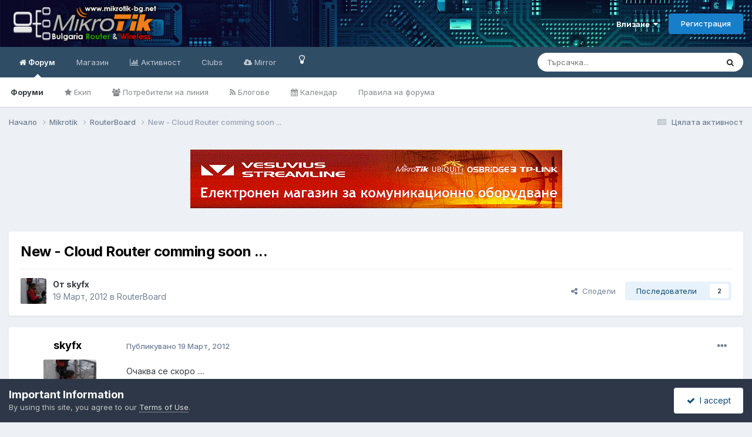

--- FILE ---
content_type: text/html;charset=UTF-8
request_url: https://www.mikrotik-bg.net/topic/4548-new-cloud-router-comming-soon/
body_size: 22165
content:
<!DOCTYPE html>
<html lang="bg-BG" dir="ltr">
	<head>
      	<link rel="dns-prefetch" href="https://www.doubleclickbygoogle.com" />
		<link rel="dns-prefetch" href="https://www.google.com" />
		<link rel="dns-prefetch" href="https://fonts.googleapis.com" />
		<link rel="preconnect" href="https://www.doubleclickbygoogle.com" />
		<link rel="preconnect" href="https://www.google.com" />
		<link rel="preconnect" href="https://fonts.googleapis.com" />
		<meta charset="utf-8">
		<title>New - Cloud Router comming soon ... - RouterBoard - Българският Микротик Форум</title>
		
			<!-- Google tag (gtag.js) -->
<script async src="https://www.googletagmanager.com/gtag/js?id=G-KE5N87429H"></script>
<script>
  window.dataLayer = window.dataLayer || [];
  function gtag(){dataLayer.push(arguments);}
  gtag('js', new Date());

  gtag('config', 'G-KE5N87429H');
</script>
		
		
		
			<!-- Google tag (gtag.js) -->
<script async src="https://www.googletagmanager.com/gtag/js?id=G-KE5N87429H"></script>
<script>
  window.dataLayer = window.dataLayer || [];
  function gtag(){dataLayer.push(arguments);}
  gtag('js', new Date());

  gtag('config', 'G-KE5N87429H');
</script>
		
		

	<meta name="viewport" content="width=device-width, initial-scale=1">



	<meta name="twitter:card" content="summary_large_image" />




	
		
			
				<meta property="og:title" content="New - Cloud Router comming soon ...">
			
		
	

	
		
			
				<meta property="og:type" content="website">
			
		
	

	
		
			
				<meta property="og:url" content="https://www.mikrotik-bg.net/topic/4548-new-cloud-router-comming-soon/">
			
		
	

	
		
			
				<meta name="description" content="Българският микротик форум - Всичко за мрежите и безжичните устройства">
			
		
	

	
		
			
				<meta property="og:description" content="Българският микротик форум - Всичко за мрежите и безжичните устройства">
			
		
	

	
		
			
				<meta property="og:updated_time" content="2012-11-17T21:08:22Z">
			
		
	

	
		
			
				<meta property="og:image" content="https://www.mikrotik-bg.net/logo.png">
			
		
	

	
		
			
				<meta property="og:site_name" content="Българският Микротик Форум">
			
		
	

	
		
			
				<meta property="og:locale" content="bg_BG">
			
		
	

	
		
			
				<meta name="keywords" content="MikroTik, RouterBOARD, Router BOARD, Router, Routers, BOARD, Network Routers, Networking, Ubiquiti, Cisco, Linksys, TP-Link, Open Source">
			
		
	

	
		
			
				<meta name="revisit-after" content="1 days
">
			
		
	

	
		
			
				<meta property="og:image:type" content="image/png">
			
		
	


	
		<link rel="canonical" href="https://www.mikrotik-bg.net/topic/4548-new-cloud-router-comming-soon/" />
	

<link rel="alternate" type="application/rss+xml" title=" Микротик Форум RSS Updates" href="https://www.mikrotik-bg.net/rss/1-%D0%BC%D0%B8%D0%BA%D1%80%D0%BE%D1%82%D0%B8%D0%BA-%D1%84%D0%BE%D1%80%D1%83%D0%BC-rss-updates.xml/" />



<link rel="manifest" href="https://www.mikrotik-bg.net/manifest.webmanifest/">
<meta name="msapplication-config" content="https://www.mikrotik-bg.net/browserconfig.xml/">
<meta name="msapplication-starturl" content="/">
<meta name="application-name" content="Българският Микротик Форум">
<meta name="apple-mobile-web-app-title" content="Българският Микротик Форум">

	<meta name="theme-color" content="#ffffff">










<link rel="preload" href="//www.mikrotik-bg.net/applications/core/interface/font/fontawesome-webfont.woff2?v=4.7.0" as="font" crossorigin="anonymous">
		


	<link rel="preconnect" href="https://fonts.googleapis.com">
	<link rel="preconnect" href="https://fonts.gstatic.com" crossorigin>
	
		<link href="https://fonts.googleapis.com/css2?family=Inter:wght@300;400;500;600;700&display=swap" rel="stylesheet">
	



	<link rel='stylesheet' href='https://www.mikrotik-bg.net/uploads/css_built_1/341e4a57816af3ba440d891ca87450ff_framework.css?v=4ecc0c3e7e1741308741' media='all'>

	<link rel='stylesheet' href='https://www.mikrotik-bg.net/uploads/css_built_1/05e81b71abe4f22d6eb8d1a929494829_responsive.css?v=4ecc0c3e7e1741308741' media='all'>

	<link rel='stylesheet' href='https://www.mikrotik-bg.net/uploads/css_built_1/20446cf2d164adcc029377cb04d43d17_flags.css?v=4ecc0c3e7e1741308741' media='all'>

	<link rel='stylesheet' href='https://www.mikrotik-bg.net/uploads/css_built_1/90eb5adf50a8c640f633d47fd7eb1778_core.css?v=4ecc0c3e7e1741308741' media='all'>

	<link rel='stylesheet' href='https://www.mikrotik-bg.net/uploads/css_built_1/5a0da001ccc2200dc5625c3f3934497d_core_responsive.css?v=4ecc0c3e7e1741308741' media='all'>

	<link rel='stylesheet' href='https://www.mikrotik-bg.net/uploads/css_built_1/62e269ced0fdab7e30e026f1d30ae516_forums.css?v=4ecc0c3e7e1741308741' media='all'>

	<link rel='stylesheet' href='https://www.mikrotik-bg.net/uploads/css_built_1/76e62c573090645fb99a15a363d8620e_forums_responsive.css?v=4ecc0c3e7e1741308741' media='all'>

	<link rel='stylesheet' href='https://www.mikrotik-bg.net/uploads/css_built_1/ebdea0c6a7dab6d37900b9190d3ac77b_topics.css?v=4ecc0c3e7e1741308741' media='all'>





<link rel='stylesheet' href='https://www.mikrotik-bg.net/uploads/css_built_1/258adbb6e4f3e83cd3b355f84e3fa002_custom.css?v=4ecc0c3e7e1741308741' media='all'>




		
		

		<link href="/applications/core/interface/ckeditor/ckeditor/plugins/codesnippet/lib/highlight/styles/github.css" rel="stylesheet" />
		<script src="/applications/core/interface/ckeditor/ckeditor/plugins/codesnippet/lib/highlight/highlight.pack.js"></script>
		<script>hljs.initHighlightingOnLoad();</script>
	</head>
	<body class='ipsApp ipsApp_front ipsJS_none ipsClearfix' data-controller='core.front.core.app' data-message="" data-pageApp='forums' data-pageLocation='front' data-pageModule='forums' data-pageController='topic' data-pageID='4548'  >
		
			<!-- Google tag (gtag.js) -->
<script async src="https://www.googletagmanager.com/gtag/js?id=G-KE5N87429H"></script>
<script>
  window.dataLayer = window.dataLayer || [];
  function gtag(){dataLayer.push(arguments);}
  gtag('js', new Date());

  gtag('config', 'G-KE5N87429H');
</script>
		
		  <a href='#ipsLayout_mainArea' class='ipsHide' title='Go to main content on this page' accesskey='m'>Jump to content</a>
		<div id='ipsLayout_header' class='ipsClearfix'>
			





			<header>
				<div class='ipsLayout_container'>
					


<a href='https://www.mikrotik-bg.net/' id='elLogo' accesskey='1'><img src="https://www.mikrotik-bg.net/uploads/monthly_2015_06/mikrotik-logo-002.png.4b3eef23e8372890f88951b07eb861fa.png" alt='Българският Микротик Форум'></a>

					
						

	<ul id='elUserNav' class='ipsList_inline cSignedOut ipsResponsive_showDesktop'>
		
        
		
        
        
            
            <li id='elSignInLink'>
                <a href='https://www.mikrotik-bg.net/login/' data-ipsMenu-closeOnClick="false" data-ipsMenu id='elUserSignIn'>
                    Влизане &nbsp;<i class='fa fa-caret-down'></i>
                </a>
                
<div id='elUserSignIn_menu' class='ipsMenu ipsMenu_auto ipsHide'>
	<form accept-charset='utf-8' method='post' action='https://www.mikrotik-bg.net/login/'>
		<input type="hidden" name="csrfKey" value="6c499558ad81828db49f072eecc1355e">
		<input type="hidden" name="ref" value="aHR0cHM6Ly93d3cubWlrcm90aWstYmcubmV0L3RvcGljLzQ1NDgtbmV3LWNsb3VkLXJvdXRlci1jb21taW5nLXNvb24v">
		<div data-role="loginForm">
			
			
			
				<div class='ipsColumns ipsColumns_noSpacing'>
					<div class='ipsColumn ipsColumn_wide' id='elUserSignIn_internal'>
						
<div class="ipsPad ipsForm ipsForm_vertical">
	<h4 class="ipsType_sectionHead">Вход</h4>
	<br><br>
	<ul class='ipsList_reset'>
		<li class="ipsFieldRow ipsFieldRow_noLabel ipsFieldRow_fullWidth">
			
			
				<input type="email" placeholder="Email адрес" name="auth" autocomplete="email">
			
		</li>
		<li class="ipsFieldRow ipsFieldRow_noLabel ipsFieldRow_fullWidth">
			<input type="password" placeholder="Парола" name="password" autocomplete="current-password">
		</li>
		<li class="ipsFieldRow ipsFieldRow_checkbox ipsClearfix">
			<span class="ipsCustomInput">
				<input type="checkbox" name="remember_me" id="remember_me_checkbox" value="1" checked aria-checked="true">
				<span></span>
			</span>
			<div class="ipsFieldRow_content">
				<label class="ipsFieldRow_label" for="remember_me_checkbox">Запомни ме</label>
				<span class="ipsFieldRow_desc">Не се препоръчва за споделени компютри.</span>
			</div>
		</li>
		<li class="ipsFieldRow ipsFieldRow_fullWidth">
			<button type="submit" name="_processLogin" value="usernamepassword" class="ipsButton ipsButton_primary ipsButton_small" id="elSignIn_submit">Вход</button>
			
				<p class="ipsType_right ipsType_small">
					
						<a href='https://www.mikrotik-bg.net/lostpassword/' data-ipsDialog data-ipsDialog-title='Забравена парола?'>
					
					Забравена парола?</a>
				</p>
			
		</li>
	</ul>
</div>
					</div>
					<div class='ipsColumn ipsColumn_wide'>
						<div class='ipsPadding' id='elUserSignIn_external'>
							<div class='ipsAreaBackground_light ipsPadding:half'>
								
									<p class='ipsType_reset ipsType_small ipsType_center'><strong>Or sign in with one of these services</strong></p>
								
								
									<div class='ipsType_center ipsMargin_top:half'>
										

<button type="submit" name="_processLogin" value="4" class='ipsButton ipsButton_verySmall ipsButton_fullWidth ipsSocial ipsSocial_microsoft' style="background-color: #008b00">
	
		<span class='ipsSocial_icon'>
			
				<i class='fa fa-windows'></i>
			
		</span>
		<span class='ipsSocial_text'>Sign in with Microsoft</span>
	
</button>
									</div>
								
									<div class='ipsType_center ipsMargin_top:half'>
										

<button type="submit" name="_processLogin" value="5" class='ipsButton ipsButton_verySmall ipsButton_fullWidth ipsSocial ipsSocial_google' style="background-color: #4285F4">
	
		<span class='ipsSocial_icon'>
			
				<i class='fa fa-google'></i>
			
		</span>
		<span class='ipsSocial_text'>Вход чрез Google</span>
	
</button>
									</div>
								
									<div class='ipsType_center ipsMargin_top:half'>
										

<button type="submit" name="_processLogin" value="6" class='ipsButton ipsButton_verySmall ipsButton_fullWidth ipsSocial ipsSocial_facebook' style="background-color: #3a579a">
	
		<span class='ipsSocial_icon'>
			
				<i class='fa fa-facebook-official'></i>
			
		</span>
		<span class='ipsSocial_text'>Вход чрез Facebook</span>
	
</button>
									</div>
								
									<div class='ipsType_center ipsMargin_top:half'>
										

<button type="submit" name="_processLogin" value="7" class='ipsButton ipsButton_verySmall ipsButton_fullWidth ipsSocial ipsSocial_twitter' style="background-color: #00abf0">
	
		<span class='ipsSocial_icon'>
			
				<i class='fa fa-twitter'></i>
			
		</span>
		<span class='ipsSocial_text'>Sign in with X</span>
	
</button>
									</div>
								
							</div>
						</div>
					</div>
				</div>
			
		</div>
	</form>
</div>
            </li>
            
        
		
			<li>
				
					<a href='https://www.mikrotik-bg.net/register/'  id='elRegisterButton' class='ipsButton ipsButton_normal ipsButton_primary'>Регистрация</a>
				
			</li>
		
	</ul>

						
<ul class='ipsMobileHamburger ipsList_reset ipsResponsive_hideDesktop'>
	<li data-ipsDrawer data-ipsDrawer-drawerElem='#elMobileDrawer'>
		<a href='#' >
			
			
				
			
			
			
			<i class='fa fa-navicon'></i>
		</a>
	</li>
</ul>
					
				</div>
			</header>
			

	<nav data-controller='core.front.core.navBar' class=' ipsResponsive_showDesktop'>
		<div class='ipsNavBar_primary ipsLayout_container '>
			<ul data-role="primaryNavBar" class='ipsClearfix'>
				


	
		
		
			
		
		<li class='ipsNavBar_active' data-active id='elNavSecondary_1' data-role="navBarItem" data-navApp="core" data-navExt="CustomItem">
			
			
				<a href="https://www.mikrotik-bg.net"  data-navItem-id="1" data-navDefault>
					<i class="fa fa-home"></i> Форум<span class='ipsNavBar_active__identifier'></span>
				</a>
			
			
				<ul class='ipsNavBar_secondary ' data-role='secondaryNavBar'>
					


	
		
		
			
		
		<li class='ipsNavBar_active' data-active id='elNavSecondary_3' data-role="navBarItem" data-navApp="forums" data-navExt="Forums">
			
			
				<a href="https://www.mikrotik-bg.net"  data-navItem-id="3" data-navDefault>
					Форуми<span class='ipsNavBar_active__identifier'></span>
				</a>
			
			
		</li>
	
	

	
		
		
		<li  id='elNavSecondary_8' data-role="navBarItem" data-navApp="core" data-navExt="StaffDirectory">
			
			
				<a href="https://www.mikrotik-bg.net/staff/"  data-navItem-id="8" >
					<i class="fa fa-star"></i> Екип<span class='ipsNavBar_active__identifier'></span>
				</a>
			
			
		</li>
	
	

	
		
		
		<li  id='elNavSecondary_9' data-role="navBarItem" data-navApp="core" data-navExt="OnlineUsers">
			
			
				<a href="https://www.mikrotik-bg.net/online/"  data-navItem-id="9" >
					<i class="fa fa-users"></i> Потребители на линия<span class='ipsNavBar_active__identifier'></span>
				</a>
			
			
		</li>
	
	

	
		
		
		<li  id='elNavSecondary_4' data-role="navBarItem" data-navApp="blog" data-navExt="Blogs">
			
			
				<a href="https://www.mikrotik-bg.net/blogs/"  data-navItem-id="4" >
					<i class="fa fa-rss"></i> Блогове<span class='ipsNavBar_active__identifier'></span>
				</a>
			
			
		</li>
	
	

	
		
		
		<li  id='elNavSecondary_5' data-role="navBarItem" data-navApp="calendar" data-navExt="Calendar">
			
			
				<a href="https://www.mikrotik-bg.net/events/"  data-navItem-id="5" >
					<i class="fa fa-calendar"></i> Календар<span class='ipsNavBar_active__identifier'></span>
				</a>
			
			
		</li>
	
	

	
		
		
		<li  id='elNavSecondary_7' data-role="navBarItem" data-navApp="core" data-navExt="Guidelines">
			
			
				<a href="https://www.mikrotik-bg.net/guidelines/"  data-navItem-id="7" >
					Правила на форума<span class='ipsNavBar_active__identifier'></span>
				</a>
			
			
		</li>
	
	

					<li class='ipsHide' id='elNavigationMore_1' data-role='navMore'>
						<a href='#' data-ipsMenu data-ipsMenu-appendTo='#elNavigationMore_1' id='elNavigationMore_1_dropdown'>Още <i class='fa fa-caret-down'></i></a>
						<ul class='ipsHide ipsMenu ipsMenu_auto' id='elNavigationMore_1_dropdown_menu' data-role='moreDropdown'></ul>
					</li>
				</ul>
			
		</li>
	
	

	
		
		
		<li  id='elNavSecondary_22' data-role="navBarItem" data-navApp="core" data-navExt="CustomItem">
			
			
				<a href="https://vesuviustreamline.com/" target='_blank' rel="noopener" data-navItem-id="22" >
					Магазин<span class='ipsNavBar_active__identifier'></span>
				</a>
			
			
		</li>
	
	

	
		
		
		<li  id='elNavSecondary_2' data-role="navBarItem" data-navApp="core" data-navExt="CustomItem">
			
			
				<a href="https://www.mikrotik-bg.net/discover/"  data-navItem-id="2" >
					<i class="fa fa-bar-chart"></i> Активност<span class='ipsNavBar_active__identifier'></span>
				</a>
			
			
				<ul class='ipsNavBar_secondary ipsHide' data-role='secondaryNavBar'>
					


	
		
		
		<li  id='elNavSecondary_14' data-role="navBarItem" data-navApp="core" data-navExt="Search">
			
			
				<a href="https://www.mikrotik-bg.net/search/"  data-navItem-id="14" >
					Търсене<span class='ipsNavBar_active__identifier'></span>
				</a>
			
			
		</li>
	
	

	
		
		
		<li  id='elNavSecondary_12' data-role="navBarItem" data-navApp="core" data-navExt="YourActivityStreamsItem">
			
			
				<a href="https://www.mikrotik-bg.net/discover/unread/"  data-navItem-id="12" >
					Непрочетено съдържание<span class='ipsNavBar_active__identifier'></span>
				</a>
			
			
		</li>
	
	

	
		
		
		<li  id='elNavSecondary_10' data-role="navBarItem" data-navApp="core" data-navExt="AllActivity">
			
			
				<a href="https://www.mikrotik-bg.net/discover/"  data-navItem-id="10" >
					Цялата активност<span class='ipsNavBar_active__identifier'></span>
				</a>
			
			
		</li>
	
	

	
		
		
		<li  id='elNavSecondary_11' data-role="navBarItem" data-navApp="core" data-navExt="YourActivityStreams">
			
			
				<a href="#"  data-navItem-id="11" >
					Моята активност<span class='ipsNavBar_active__identifier'></span>
				</a>
			
			
		</li>
	
	

	
		
		
		<li  id='elNavSecondary_13' data-role="navBarItem" data-navApp="core" data-navExt="YourActivityStreamsItem">
			
			
				<a href="https://www.mikrotik-bg.net/discover/content-started/"  data-navItem-id="13" >
					Съдържание, което съм създал<span class='ipsNavBar_active__identifier'></span>
				</a>
			
			
		</li>
	
	

	
		
		
		<li  id='elNavSecondary_17' data-role="navBarItem" data-navApp="core" data-navExt="Leaderboard">
			
			
				<a href="https://www.mikrotik-bg.net/leaderboard/"  data-navItem-id="17" >
					<i class="fa fa-trophy"></i> Класации<span class='ipsNavBar_active__identifier'></span>
				</a>
			
			
		</li>
	
	

					<li class='ipsHide' id='elNavigationMore_2' data-role='navMore'>
						<a href='#' data-ipsMenu data-ipsMenu-appendTo='#elNavigationMore_2' id='elNavigationMore_2_dropdown'>Още <i class='fa fa-caret-down'></i></a>
						<ul class='ipsHide ipsMenu ipsMenu_auto' id='elNavigationMore_2_dropdown_menu' data-role='moreDropdown'></ul>
					</li>
				</ul>
			
		</li>
	
	

	
	

	
		
		
		<li  id='elNavSecondary_20' data-role="navBarItem" data-navApp="core" data-navExt="Clubs">
			
			
				<a href="https://www.mikrotik-bg.net/clubs/"  data-navItem-id="20" >
					Clubs<span class='ipsNavBar_active__identifier'></span>
				</a>
			
			
		</li>
	
	

	
		
		
		<li  id='elNavSecondary_15' data-role="navBarItem" data-navApp="core" data-navExt="CustomItem">
			
			
				<a href="http://mirror.mikrotik-bg.net/" target='_blank' rel="noopener" data-navItem-id="15" >
					<i class="fa fa-cloud-download"></i> Mirror<span class='ipsNavBar_active__identifier'></span>
				</a>
			
			
		</li>
	
	

				
				
				
				
				
				<li>
					<form action="//www.mikrotik-bg.net/theme/?csrfKey=6c499558ad81828db49f072eecc1355e" method="post">
					<input type="hidden" name="ref" value="aHR0cHM6Ly93d3cubWlrcm90aWstYmcubmV0L3RvcGljLzQ1NDgtbmV3LWNsb3VkLXJvdXRlci1jb21taW5nLXNvb24v">
					<button type='submit' name='id' value='11' class='ipsButton ipsButton_link ipsButton_link_secondary'><i class="fa fa-lightbulb-o fa-lg" style="color: #fff;"></i></button>
					</form>
				</li>
				
				
				<li class='ipsHide' id='elNavigationMore' data-role='navMore'>
					<a href='#' data-ipsMenu data-ipsMenu-appendTo='#elNavigationMore' id='elNavigationMore_dropdown'>Още</a>
					<ul class='ipsNavBar_secondary ipsHide' data-role='secondaryNavBar'>
						<li class='ipsHide' id='elNavigationMore_more' data-role='navMore'>
							<a href='#' data-ipsMenu data-ipsMenu-appendTo='#elNavigationMore_more' id='elNavigationMore_more_dropdown'>Още <i class='fa fa-caret-down'></i></a>
							<ul class='ipsHide ipsMenu ipsMenu_auto' id='elNavigationMore_more_dropdown_menu' data-role='moreDropdown'></ul>
						</li>
					</ul>
				</li>
			</ul>
			

	<div id="elSearchWrapper">
		<div id='elSearch' data-controller="core.front.core.quickSearch">
			<form accept-charset='utf-8' action='//www.mikrotik-bg.net/search/?do=quicksearch' method='post'>
                <input type='search' id='elSearchField' placeholder='Търсачка...' name='q' autocomplete='off' aria-label='Търсене'>
                <details class='cSearchFilter'>
                    <summary class='cSearchFilter__text'></summary>
                    <ul class='cSearchFilter__menu'>
                        
                        <li><label><input type="radio" name="type" value="all" ><span class='cSearchFilter__menuText'>Everywhere</span></label></li>
                        
                            
                                <li><label><input type="radio" name="type" value='contextual_{&quot;type&quot;:&quot;forums_topic&quot;,&quot;nodes&quot;:13}' checked><span class='cSearchFilter__menuText'>Този форум</span></label></li>
                            
                                <li><label><input type="radio" name="type" value='contextual_{&quot;type&quot;:&quot;forums_topic&quot;,&quot;item&quot;:4548}' checked><span class='cSearchFilter__menuText'>Тази тема</span></label></li>
                            
                        
                        
                            <li><label><input type="radio" name="type" value="forums_topic"><span class='cSearchFilter__menuText'>Теми</span></label></li>
                        
                            <li><label><input type="radio" name="type" value="calendar_event"><span class='cSearchFilter__menuText'>Събития</span></label></li>
                        
                            <li><label><input type="radio" name="type" value="blog_entry"><span class='cSearchFilter__menuText'>Публикации в блоговете</span></label></li>
                        
                    </ul>
                </details>
				<button class='cSearchSubmit' type="submit" aria-label='Търсене'><i class="fa fa-search"></i></button>
			</form>
		</div>
	</div>

		</div>
	</nav>

			
<ul id='elMobileNav' class='ipsResponsive_hideDesktop' data-controller='core.front.core.mobileNav'>
	
		
			
			
				
				
			
				
					<li id='elMobileBreadcrumb'>
						<a href='https://www.mikrotik-bg.net/forum/13-routerboard/'>
							<span>RouterBoard</span>
						</a>
					</li>
				
				
			
				
				
			
		
	
	
	
	<li >
		<a data-action="defaultStream" href='https://www.mikrotik-bg.net/discover/'><i class="fa fa-newspaper-o" aria-hidden="true"></i></a>
	</li>

	

	
		<li class='ipsJS_show'>
			<a href='https://www.mikrotik-bg.net/search/'><i class='fa fa-search'></i></a>
		</li>
	
</ul>
		</div>
		<main id='ipsLayout_body' class='ipsLayout_container'>
			<div id='ipsLayout_contentArea'>
				<div id='ipsLayout_contentWrapper'>
					
<nav class='ipsBreadcrumb ipsBreadcrumb_top ipsFaded_withHover'>
	

	<ul class='ipsList_inline ipsPos_right'>
		
		<li >
			<a data-action="defaultStream" class='ipsType_light '  href='https://www.mikrotik-bg.net/discover/'><i class="fa fa-newspaper-o" aria-hidden="true"></i> <span>Цялата активност</span></a>
		</li>
		
	</ul>

	<ul data-role="breadcrumbList">
		<li>
			<a title="Начало" href='https://www.mikrotik-bg.net/'>
				<span>Начало <i class='fa fa-angle-right'></i></span>
			</a>
		</li>
		
		
			<li>
				
					<a href='https://www.mikrotik-bg.net/forum/1-mikrotik/'>
						<span>Mikrotik <i class='fa fa-angle-right' aria-hidden="true"></i></span>
					</a>
				
			</li>
		
			<li>
				
					<a href='https://www.mikrotik-bg.net/forum/13-routerboard/'>
						<span>RouterBoard <i class='fa fa-angle-right' aria-hidden="true"></i></span>
					</a>
				
			</li>
		
			<li>
				
					New - Cloud Router comming soon ...
				
			</li>
		
	</ul>
</nav>
                            <div style="text-align: center; margin: 20px"><script type="text/javascript" src="https://post.mikrotik-bg.net/posting-1.js"></script></div>
					
					<div id='ipsLayout_mainArea'>
						
						
						
						

	




	<div class='cWidgetContainer '  data-role='widgetReceiver' data-orientation='horizontal' data-widgetArea='header'>
		<ul class='ipsList_reset'>
			
				
					
					<li class='ipsWidget ipsWidget_horizontal ipsBox  ' data-blockID='plugin_6_sodPhpWidget_l1f0yj7ww' data-blockConfig="true" data-blockTitle="PHP Code" data-blockErrorMessage="This block cannot be shown. This could be because it needs configuring, is unable to show on this page, or will show after reloading this page."  data-controller='core.front.widgets.block'>

<div class='ipsWidget_inner '>
	
	
</div></li>
				
			
		</ul>
	</div>

						



<div class="ipsPageHeader ipsResponsive_pull ipsBox ipsPadding sm:ipsPadding:half ipsMargin_bottom">
		
	
	<div class="ipsFlex ipsFlex-ai:center ipsFlex-fw:wrap ipsGap:4">
		<div class="ipsFlex-flex:11">
			<h1 class="ipsType_pageTitle ipsContained_container">
				

				
				
					<span class="ipsType_break ipsContained">
						<span>New - Cloud Router comming soon ...</span>
					</span>
				
			</h1>
			
			
		</div>
		
	</div>
	<hr class="ipsHr">
	<div class="ipsPageHeader__meta ipsFlex ipsFlex-jc:between ipsFlex-ai:center ipsFlex-fw:wrap ipsGap:3">
		<div class="ipsFlex-flex:11">
			<div class="ipsPhotoPanel ipsPhotoPanel_mini ipsPhotoPanel_notPhone ipsClearfix">
				

	<span class='ipsUserPhoto ipsUserPhoto_mini '>
		<img src='https://www.mikrotik-bg.net/uploads/profile/photo-thumb-88.jpg' alt='skyfx' loading="lazy">
	</span>

				<div>
					<p class="ipsType_reset ipsType_blendLinks">
						<span class="ipsType_normal">
						
							<strong>От 


skyfx</strong><br>
							<span class="ipsType_light"><time datetime='2012-03-19T09:52:28Z' title='03/19/12 09:52' data-short='13 yr'>19 Март, 2012</time> в <a href="https://www.mikrotik-bg.net/forum/13-routerboard/">RouterBoard</a></span>
						
						</span>
					</p>
				</div>
			</div>
		</div>
		
			<div class="ipsFlex-flex:01 ipsResponsive_hidePhone">
				<div class="ipsShareLinks">
					
						


    <a href='#elShareItem_1305889442_menu' id='elShareItem_1305889442' data-ipsMenu class='ipsShareButton ipsButton ipsButton_verySmall ipsButton_link ipsButton_link--light'>
        <span><i class='fa fa-share-alt'></i></span> &nbsp;Сподели
    </a>

    <div class='ipsPadding ipsMenu ipsMenu_auto ipsHide' id='elShareItem_1305889442_menu' data-controller="core.front.core.sharelink">
        <ul class='ipsList_inline'>
            
                <li>
<a href="mailto:?subject=New%20-%20Cloud%20Router%20comming%20soon%20...&body=https%3A%2F%2Fwww.mikrotik-bg.net%2Ftopic%2F4548-new-cloud-router-comming-soon%2F" rel='nofollow' class='cShareLink cShareLink_email' title='Сподели чрез емайл' data-ipsTooltip>
	<i class="fa fa-envelope"></i>
</a></li>
            
                <li>
<a href="https://www.facebook.com/sharer/sharer.php?u=https%3A%2F%2Fwww.mikrotik-bg.net%2Ftopic%2F4548-new-cloud-router-comming-soon%2F" class="cShareLink cShareLink_facebook" target="_blank" data-role="shareLink" title='Сподели в Facebook' data-ipsTooltip rel='noopener nofollow'>
	<i class="fa fa-facebook"></i>
</a></li>
            
                <li>
<a href="https://x.com/share?url=https%3A%2F%2Fwww.mikrotik-bg.net%2Ftopic%2F4548-new-cloud-router-comming-soon%2F" class="cShareLink cShareLink_x" target="_blank" data-role="shareLink" title='Share on X' data-ipsTooltip rel='nofollow noopener'>
    <i class="fa fa-x"></i>
</a></li>
            
                <li>
<a href="https://pinterest.com/pin/create/button/?url=https://www.mikrotik-bg.net/topic/4548-new-cloud-router-comming-soon/&amp;media=https://www.mikrotik-bg.net/uploads/monthly_2015_06/MT.png.1c9c6f05c6e9f32c789bc93d1887b754.png" class="cShareLink cShareLink_pinterest" rel="nofollow noopener" target="_blank" data-role="shareLink" title='Share on Pinterest' data-ipsTooltip>
	<i class="fa fa-pinterest"></i>
</a></li>
            
        </ul>
        
            <hr class='ipsHr'>
            <button class='ipsHide ipsButton ipsButton_verySmall ipsButton_light ipsButton_fullWidth ipsMargin_top:half' data-controller='core.front.core.webshare' data-role='webShare' data-webShareTitle='New - Cloud Router comming soon ...' data-webShareText='New - Cloud Router comming soon ...' data-webShareUrl='https://www.mikrotik-bg.net/topic/4548-new-cloud-router-comming-soon/'>More sharing options...</button>
        
    </div>

					
					
                    

					



					

<div data-followApp='forums' data-followArea='topic' data-followID='4548' data-controller='core.front.core.followButton'>
	

	<a href='https://www.mikrotik-bg.net/login/' rel="nofollow" class="ipsFollow ipsPos_middle ipsButton ipsButton_light ipsButton_verySmall " data-role="followButton" data-ipsTooltip title='Впишете се, за да последвате темата'>
		<span>Последователи</span>
		<span class='ipsCommentCount'>2</span>
	</a>

</div>
				</div>
			</div>
					
	</div>
	
	
</div>








<div class="ipsClearfix">
	<ul class="ipsToolList ipsToolList_horizontal ipsClearfix ipsSpacer_both ipsResponsive_hidePhone">
		
		
		
	</ul>
</div>

<div id="comments" data-controller="core.front.core.commentFeed,forums.front.topic.view, core.front.core.ignoredComments" data-autopoll data-baseurl="https://www.mikrotik-bg.net/topic/4548-new-cloud-router-comming-soon/" data-lastpage data-feedid="topic-4548" class="cTopic ipsClear ipsSpacer_top">
	
			
	

	

<div data-controller='core.front.core.recommendedComments' data-url='https://www.mikrotik-bg.net/topic/4548-new-cloud-router-comming-soon/?recommended=comments' class='ipsRecommendedComments ipsHide'>
	<div data-role="recommendedComments">
		<h2 class='ipsType_sectionHead ipsType_large ipsType_bold ipsMargin_bottom'>Recommended Posts</h2>
		
	</div>
</div>
	
	<div id="elPostFeed" data-role="commentFeed" data-controller="core.front.core.moderation" >
		<form action="https://www.mikrotik-bg.net/topic/4548-new-cloud-router-comming-soon/?csrfKey=6c499558ad81828db49f072eecc1355e&amp;do=multimodComment" method="post" data-ipspageaction data-role="moderationTools">
			
			
				

					

					
					



<a id="comment-37085"></a>
<article  id="elComment_37085" class="cPost ipsBox ipsResponsive_pull  ipsComment  ipsComment_parent ipsClearfix ipsClear ipsColumns ipsColumns_noSpacing ipsColumns_collapsePhone    ">
	

	

	<div class="cAuthorPane_mobile ipsResponsive_showPhone">
		<div class="cAuthorPane_photo">
			<div class="cAuthorPane_photoWrap">
				

	<span class='ipsUserPhoto ipsUserPhoto_large '>
		<img src='https://www.mikrotik-bg.net/uploads/profile/photo-thumb-88.jpg' alt='skyfx' loading="lazy">
	</span>

				
				
					<a href="https://www.mikrotik-bg.net/profile/88-skyfx/badges/" rel="nofollow">
						
<img src='https://www.mikrotik-bg.net/uploads/monthly_2021_06/1_Newbie.svg' loading="lazy" alt="Новак" class="cAuthorPane_badge cAuthorPane_badge--rank ipsOutline ipsOutline:2px" data-ipsTooltip title="Ранг: Новак (1/14)">
					</a>
				
			</div>
		</div>
		<div class="cAuthorPane_content">
			<h3 class="ipsType_sectionHead cAuthorPane_author ipsType_break ipsType_blendLinks ipsFlex ipsFlex-ai:center">
				


<span style='color:#008000'>skyfx</span>
			</h3>
			<div class="ipsType_light ipsType_reset">
				<a href="https://www.mikrotik-bg.net/topic/4548-new-cloud-router-comming-soon/?do=findComment&amp;comment=37085" rel="nofollow" class="ipsType_blendLinks">Публикувано <time datetime='2012-03-19T09:52:28Z' title='03/19/12 09:52' data-short='13 yr'>19 Март, 2012</time></a>
				
			</div>
		</div>
	</div>
	<aside class="ipsComment_author cAuthorPane ipsColumn ipsColumn_medium ipsResponsive_hidePhone">
		<h3 class="ipsType_sectionHead cAuthorPane_author ipsType_blendLinks ipsType_break">
<strong>


skyfx</strong>
			
		</h3>
		<ul class="cAuthorPane_info ipsList_reset">
			


<li data-role="photo" class="cAuthorPane_photo">
				<div class="cAuthorPane_photoWrap">
					

	<span class='ipsUserPhoto ipsUserPhoto_large '>
		<img src='https://www.mikrotik-bg.net/uploads/profile/photo-thumb-88.jpg' alt='skyfx' loading="lazy">
	</span>

					
					
						
<img src='https://www.mikrotik-bg.net/uploads/monthly_2021_06/1_Newbie.svg' loading="lazy" alt="Новак" class="cAuthorPane_badge cAuthorPane_badge--rank ipsOutline ipsOutline:2px" data-ipsTooltip title="Ранг: Новак (1/14)">
					
				</div>
			</li>
			
				<li data-role="group"><span style='color:#008000'>ISP</span></li>
				
					<li data-role="group-icon"><img src="https://www.mikrotik-bg.net/uploads/team_isp3.png" alt="" class="cAuthorGroupIcon"></li>
				
			
			
				<li data-role="stats" class="ipsMargin_top">
					<ul class="ipsList_reset ipsType_light ipsFlex ipsFlex-ai:center ipsFlex-jc:center ipsGap_row:2 cAuthorPane_stats">
						<li>
							
								<i class="fa fa-comment"></i> 250
							
						</li>
						
					</ul>
				</li>
			
			
				

	
	<li data-role='custom-field' class='ipsResponsive_hidePhone ipsType_break'>
		
<span class='ft'>Местоположение: </span><span class='fc'>София</span>
	</li>
	

			
		</ul>
	</aside>
	<div class="ipsColumn ipsColumn_fluid ipsMargin:none">
		

<div id='comment-37085_wrap' data-controller='core.front.core.comment' data-commentApp='forums' data-commentType='forums' data-commentID="37085" data-quoteData='{&quot;userid&quot;:88,&quot;username&quot;:&quot;skyfx&quot;,&quot;timestamp&quot;:1332143548,&quot;contentapp&quot;:&quot;forums&quot;,&quot;contenttype&quot;:&quot;forums&quot;,&quot;contentid&quot;:4548,&quot;contentclass&quot;:&quot;forums_Topic&quot;,&quot;contentcommentid&quot;:37085}' class='ipsComment_content ipsType_medium'>

	<div class='ipsComment_meta ipsType_light ipsFlex ipsFlex-ai:center ipsFlex-jc:between ipsFlex-fd:row-reverse'>
		<div class='ipsType_light ipsType_reset ipsType_blendLinks ipsComment_toolWrap'>
			<div class='ipsResponsive_hidePhone ipsComment_badges'>
				<ul class='ipsList_reset ipsFlex ipsFlex-jc:end ipsFlex-fw:wrap ipsGap:2 ipsGap_row:1'>
					
					
					
					
					
				</ul>
			</div>
			<ul class='ipsList_reset ipsComment_tools'>
				<li>
					<a href='#elControls_37085_menu' class='ipsComment_ellipsis' id='elControls_37085' title='Повече опции...' data-ipsMenu data-ipsMenu-appendTo='#comment-37085_wrap'><i class='fa fa-ellipsis-h'></i></a>
					<ul id='elControls_37085_menu' class='ipsMenu ipsMenu_narrow ipsHide'>
						
							<li class='ipsMenu_item'><a href='https://www.mikrotik-bg.net/topic/4548-new-cloud-router-comming-soon/?do=reportComment&amp;comment=37085' data-ipsDialog data-ipsDialog-remoteSubmit data-ipsDialog-size='medium' data-ipsDialog-flashMessage='Благодарим Ви за доклада.' data-ipsDialog-title="Докладвай нередност" data-action='reportComment' title='Докладвай това съдържание'>Доклад</a></li>
						
						
							<li class='ipsMenu_item'><a href='https://www.mikrotik-bg.net/topic/4548-new-cloud-router-comming-soon/' title='Сподели публикацията' data-ipsDialog data-ipsDialog-size='narrow' data-ipsDialog-content='#elShareComment_37085_menu' data-ipsDialog-title="Сподели публикацията" id='elSharePost_37085' data-role='shareComment'>Сподели</a></li>
						
                        
						
						
						
							
								
							
							
							
							
							
							
						
					</ul>
				</li>
				
			</ul>
		</div>

		<div class='ipsType_reset ipsResponsive_hidePhone'>
			<a href='https://www.mikrotik-bg.net/topic/4548-new-cloud-router-comming-soon/?do=findComment&amp;comment=37085' rel="nofollow" class='ipsType_blendLinks'>Публикувано <time datetime='2012-03-19T09:52:28Z' title='03/19/12 09:52' data-short='13 yr'>19 Март, 2012</time></a>
			
			<span class='ipsResponsive_hidePhone'>
				
				
			</span>
		</div>
	</div>

	

    

	<div class='cPost_contentWrap'>
		
		<div data-role='commentContent' class='ipsType_normal ipsType_richText ipsPadding_bottom ipsContained' data-controller='core.front.core.lightboxedImages'>
			
<p>Очаква се скоро ....</p>
<p>
</p>
<p>
<span style="color:#000000;">Mikrotik CLOUD CORE Router CR 1036 </span></p>
<p>
<span style="color:#000000;">- 36 CORE PPC CPU (1.2Ghz per core)</span></p>
<p>
<span style="color:#000000;">- 4x SFP, </span></p>
<p>
<span style="color:#000000;">- 12x Gigabit port</span></p>
<p><span style="color:#000000;">
- Touchscreen LCD</span></p>
<p><span style="color:#000000;">
- 15mpps fastpath,</span></p>
<p><span style="color:#000000;">
- 16Gbit throughput</span></p>
<p><a href="https://www.mikrotik-bg.net/uploads/monthly_03_2012/post-88-0-54799800-1332143435.jpg" rel="external"><img src="//www.mikrotik-bg.net/applications/core/interface/js/spacer.png" data-fileid="1660" alt="post-88-0-54799800-1332143435_thumb.jpg" data-src="https://www.mikrotik-bg.net/uploads/monthly_03_2012/post-88-0-54799800-1332143435_thumb.jpg" width="100" data-ratio="75"></a></p>


			
		</div>

		

		
			

	<div data-role="memberSignature" class='ipsResponsive_hidePhone ipsBorder_top ipsPadding_vertical'>
		

		<div class='ipsType_light ipsType_richText' data-ipsLazyLoad>
			
<p>
	<span style="color:#0000FF;"><strong>Radio Transmision Systems</strong></span>
</p>

<p>
	<span style="color:#0000CD;">www.rts-bg.com</span> / <span style="color:#FF0000;">ispot.bg</span>
</p>

		</div>
	</div>

		
	</div>

	

	



<div class='ipsPadding ipsHide cPostShareMenu' id='elShareComment_37085_menu'>
	<h5 class='ipsType_normal ipsType_reset'>Адрес на коментара</h5>
	
		
	
	
	<input type='text' value='https://www.mikrotik-bg.net/topic/4548-new-cloud-router-comming-soon/' class='ipsField_fullWidth'>

	
	<h5 class='ipsType_normal ipsType_reset ipsSpacer_top'>Сподели в други сайтове</h5>
	

	<ul class='ipsList_inline ipsList_noSpacing ipsClearfix' data-controller="core.front.core.sharelink">
		
			<li>
<a href="mailto:?subject=New%20-%20Cloud%20Router%20comming%20soon%20...&body=https%3A%2F%2Fwww.mikrotik-bg.net%2Ftopic%2F4548-new-cloud-router-comming-soon%2F%3Fdo%3DfindComment%26comment%3D37085" rel='nofollow' class='cShareLink cShareLink_email' title='Сподели чрез емайл' data-ipsTooltip>
	<i class="fa fa-envelope"></i>
</a></li>
		
			<li>
<a href="https://www.facebook.com/sharer/sharer.php?u=https%3A%2F%2Fwww.mikrotik-bg.net%2Ftopic%2F4548-new-cloud-router-comming-soon%2F%3Fdo%3DfindComment%26comment%3D37085" class="cShareLink cShareLink_facebook" target="_blank" data-role="shareLink" title='Сподели в Facebook' data-ipsTooltip rel='noopener nofollow'>
	<i class="fa fa-facebook"></i>
</a></li>
		
			<li>
<a href="https://x.com/share?url=https%3A%2F%2Fwww.mikrotik-bg.net%2Ftopic%2F4548-new-cloud-router-comming-soon%2F%3Fdo%3DfindComment%26comment%3D37085" class="cShareLink cShareLink_x" target="_blank" data-role="shareLink" title='Share on X' data-ipsTooltip rel='nofollow noopener'>
    <i class="fa fa-x"></i>
</a></li>
		
			<li>
<a href="https://pinterest.com/pin/create/button/?url=https://www.mikrotik-bg.net/topic/4548-new-cloud-router-comming-soon/?do=findComment%26comment=37085&amp;media=https://www.mikrotik-bg.net/uploads/monthly_2015_06/MT.png.1c9c6f05c6e9f32c789bc93d1887b754.png" class="cShareLink cShareLink_pinterest" rel="nofollow noopener" target="_blank" data-role="shareLink" title='Share on Pinterest' data-ipsTooltip>
	<i class="fa fa-pinterest"></i>
</a></li>
		
	</ul>


	<hr class='ipsHr'>
	<button class='ipsHide ipsButton ipsButton_small ipsButton_light ipsButton_fullWidth ipsMargin_top:half' data-controller='core.front.core.webshare' data-role='webShare' data-webShareTitle='New - Cloud Router comming soon ...' data-webShareText='Очаква се скоро .... 

 

Mikrotik CLOUD CORE Router CR 1036  

- 36 CORE PPC CPU (1.2Ghz per core) 

- 4x SFP,  

- 12x Gigabit port 

- Touchscreen LCD 

- 15mpps fastpath, 

- 16Gbit throughput 
 
' data-webShareUrl='https://www.mikrotik-bg.net/topic/4548-new-cloud-router-comming-soon/?do=findComment&amp;comment=37085'>More sharing options...</button>

	
</div>
</div>
	</div>
</article>

					
					
					
				

					

					
					



<a id="comment-37100"></a>
<article data-membergroup="11"  id="elComment_37100" class="cPost ipsBox ipsResponsive_pull  ipsComment  ipsComment_parent ipsClearfix ipsClear ipsColumns ipsColumns_noSpacing ipsColumns_collapsePhone ipsComment_highlighted   ">
	

	
		<div class="ipsResponsive_showPhone ipsComment_badges">
			<ul class="ipsList_reset ipsFlex ipsFlex-fw:wrap ipsGap:2 ipsGap_row:1">
				
					<li><strong class="ipsBadge ipsBadge_large ipsBadge_highlightedGroup">Администратор</strong></li>
				
				
				
				
			</ul>
		</div>
	

	<div class="cAuthorPane_mobile ipsResponsive_showPhone">
		<div class="cAuthorPane_photo">
			<div class="cAuthorPane_photoWrap">
				

	<span class='ipsUserPhoto ipsUserPhoto_large '>
		<img src='https://www.mikrotik-bg.net/uploads/profile/photo-thumb-52.gif' alt='111111' loading="lazy">
	</span>

				
				<span class="cAuthorPane_badge cAuthorPane_badge--moderator" data-ipstooltip title="111111 is a moderator"></span>
				
				
					<a href="https://www.mikrotik-bg.net/profile/52-111111/badges/" rel="nofollow">
						
<img src='https://www.mikrotik-bg.net/uploads/monthly_2021_06/9_RisingStar.svg' loading="lazy" alt="Изгряваща звезда" class="cAuthorPane_badge cAuthorPane_badge--rank ipsOutline ipsOutline:2px" data-ipsTooltip title="Ранг: Изгряваща звезда (9/14)">
					</a>
				
			</div>
		</div>
		<div class="cAuthorPane_content">
			<h3 class="ipsType_sectionHead cAuthorPane_author ipsType_break ipsType_blendLinks ipsFlex ipsFlex-ai:center">
				


<span style='color:#800000'>111111</span>
			</h3>
			<div class="ipsType_light ipsType_reset">
				<a href="https://www.mikrotik-bg.net/topic/4548-new-cloud-router-comming-soon/?do=findComment&amp;comment=37100" rel="nofollow" class="ipsType_blendLinks">Отговорено <time datetime='2012-03-19T15:43:17Z' title='03/19/12 15:43' data-short='13 yr'>19 Март, 2012</time></a>
				
			</div>
		</div>
	</div>
	<aside class="ipsComment_author cAuthorPane ipsColumn ipsColumn_medium ipsResponsive_hidePhone">
		<h3 class="ipsType_sectionHead cAuthorPane_author ipsType_blendLinks ipsType_break">
<strong>


111111</strong>
			
		</h3>
		<ul class="cAuthorPane_info ipsList_reset">
			


<li data-role="photo" class="cAuthorPane_photo">
				<div class="cAuthorPane_photoWrap">
					

	<span class='ipsUserPhoto ipsUserPhoto_large '>
		<img src='https://www.mikrotik-bg.net/uploads/profile/photo-thumb-52.gif' alt='111111' loading="lazy">
	</span>

					
						<span class="cAuthorPane_badge cAuthorPane_badge--moderator" data-ipstooltip title="111111 is a moderator"></span>
					
					
						
<img src='https://www.mikrotik-bg.net/uploads/monthly_2021_06/9_RisingStar.svg' loading="lazy" alt="Изгряваща звезда" class="cAuthorPane_badge cAuthorPane_badge--rank ipsOutline ipsOutline:2px" data-ipsTooltip title="Ранг: Изгряваща звезда (9/14)">
					
				</div>
			</li>
			
				<li data-role="group"><span style='color:#800000'>Администратор</span></li>
				
					<li data-role="group-icon"><img src="https://www.mikrotik-bg.net/uploads/team_admin.png" alt="" class="cAuthorGroupIcon"></li>
				
			
			
				<li data-role="stats" class="ipsMargin_top">
					<ul class="ipsList_reset ipsType_light ipsFlex ipsFlex-ai:center ipsFlex-jc:center ipsGap_row:2 cAuthorPane_stats">
						<li>
							
								<i class="fa fa-comment"></i> 6.8k
							
						</li>
						
					</ul>
				</li>
			
			
				

	
	<li data-role='custom-field' class='ipsResponsive_hidePhone ipsType_break'>
		
<div id="SkypeButton_Call_saentist" class="skype-btn"></div>
	</li>
	

	
	<li data-role='custom-field' class='ipsResponsive_hidePhone ipsType_break'>
		
<span class='ft'>Местоположение: </span><span class='fc'>В северна София</span>
	</li>
	

			
		</ul>
	</aside>
	<div class="ipsColumn ipsColumn_fluid ipsMargin:none">
		

<div id='comment-37100_wrap' data-controller='core.front.core.comment' data-commentApp='forums' data-commentType='forums' data-commentID="37100" data-quoteData='{&quot;userid&quot;:52,&quot;username&quot;:&quot;111111&quot;,&quot;timestamp&quot;:1332164597,&quot;contentapp&quot;:&quot;forums&quot;,&quot;contenttype&quot;:&quot;forums&quot;,&quot;contentid&quot;:4548,&quot;contentclass&quot;:&quot;forums_Topic&quot;,&quot;contentcommentid&quot;:37100}' class='ipsComment_content ipsType_medium'>

	<div class='ipsComment_meta ipsType_light ipsFlex ipsFlex-ai:center ipsFlex-jc:between ipsFlex-fd:row-reverse'>
		<div class='ipsType_light ipsType_reset ipsType_blendLinks ipsComment_toolWrap'>
			<div class='ipsResponsive_hidePhone ipsComment_badges'>
				<ul class='ipsList_reset ipsFlex ipsFlex-jc:end ipsFlex-fw:wrap ipsGap:2 ipsGap_row:1'>
					
					
						<li><strong class='ipsBadge ipsBadge_large ipsBadge_highlightedGroup'>Администратор</strong></li>
					
					
					
					
				</ul>
			</div>
			<ul class='ipsList_reset ipsComment_tools'>
				<li>
					<a href='#elControls_37100_menu' class='ipsComment_ellipsis' id='elControls_37100' title='Повече опции...' data-ipsMenu data-ipsMenu-appendTo='#comment-37100_wrap'><i class='fa fa-ellipsis-h'></i></a>
					<ul id='elControls_37100_menu' class='ipsMenu ipsMenu_narrow ipsHide'>
						
							<li class='ipsMenu_item'><a href='https://www.mikrotik-bg.net/topic/4548-new-cloud-router-comming-soon/?do=reportComment&amp;comment=37100' data-ipsDialog data-ipsDialog-remoteSubmit data-ipsDialog-size='medium' data-ipsDialog-flashMessage='Благодарим Ви за доклада.' data-ipsDialog-title="Докладвай нередност" data-action='reportComment' title='Докладвай това съдържание'>Доклад</a></li>
						
						
							<li class='ipsMenu_item'><a href='https://www.mikrotik-bg.net/topic/4548-new-cloud-router-comming-soon/?do=findComment&amp;comment=37100' rel="nofollow" title='Сподели публикацията' data-ipsDialog data-ipsDialog-size='narrow' data-ipsDialog-content='#elShareComment_37100_menu' data-ipsDialog-title="Сподели публикацията" id='elSharePost_37100' data-role='shareComment'>Сподели</a></li>
						
                        
						
						
						
							
								
							
							
							
							
							
							
						
					</ul>
				</li>
				
			</ul>
		</div>

		<div class='ipsType_reset ipsResponsive_hidePhone'>
			<a href='https://www.mikrotik-bg.net/topic/4548-new-cloud-router-comming-soon/?do=findComment&amp;comment=37100' rel="nofollow" class='ipsType_blendLinks'>Отговорено <time datetime='2012-03-19T15:43:17Z' title='03/19/12 15:43' data-short='13 yr'>19 Март, 2012</time></a>
			
			<span class='ipsResponsive_hidePhone'>
				
				
			</span>
		</div>
	</div>

	

    

	<div class='cPost_contentWrap'>
		
		<div data-role='commentContent' class='ipsType_normal ipsType_richText ipsPadding_bottom ipsContained' data-controller='core.front.core.lightboxedImages'>
			
<p><a href="https://www.mikrotik-bg.net/forum/46-mikrotik-%D0%BD%D0%BE%D0%B2%D0%B8%D0%BD%D0%B8/">http://www.mikrotik-bg.net/forum/46-mikrotik-новини/</a></p>
<p>
чети тук</p>


			
		</div>

		

		
			

	<div data-role="memberSignature" class='ipsResponsive_hidePhone ipsBorder_top ipsPadding_vertical'>
		

		<div class='ipsType_light ipsType_richText' data-ipsLazyLoad>
			<div style="color:#FF0000; text-align: right">
	Харесай поста ^^^
</div>

<div style="text-align: left">
	<img alt="acer.gif" data-loading="true" data-src="https://public.bn1.livefilestore.com/y2pob4TmqIc5fjOC10Q2_bSgCOtr3waE20WHU09yMoQ4ETorIU3ckKpfKq6AIe3bPR6Vk5tzcWVgvQcPvR2mHI3u782jVn5A8HUV42PmnTiiok/acer.gif" src="https://www.mikrotik-bg.net/applications/core/interface/js/spacer.png"> <img alt="htc.gif" data-loading="true" data-src="https://public-bn1306.files.1drv.com/y2pKmJZQqvYnzCmnos01e7kRnYe_VpC4zPZIbyg7FDYd4MH12dXvyU7gPTivyYuQERGlYrZoxH7W4PJ9dUVe_u2EP3Qi_IGvkjeBf1Bpvga3E8/htc.gif" src="https://www.mikrotik-bg.net/applications/core/interface/js/spacer.png"><img alt="sigpic4024_2.gif" style="height: auto;" data-src="https://img.mikrotik-bg.net/sigpic4024_2.gif" src="https://www.mikrotik-bg.net/applications/core/interface/js/spacer.png">
</div>

<p>
	<strong>Форумът е за взаимопомощ а не за свършване на чужда работа</strong>
</p>

<p>
	<span style="font-size:9px;"><strong>RB951Ui-2HnD / RBD25GR-5HPACQD2HPND&amp;R11E-LTE6 /  RB952Ui-5ac2nD-TC</strong></span>
</p>

<hr>
<p>
	<em>ɹɐǝɥ uɐɔ noʎ ǝɹoɯ ǝɥʇ 'ǝɯoɔǝq noʎ ɹǝʇǝınb ǝɥʇ</em>
</p>

		</div>
	</div>

		
	</div>

	

	



<div class='ipsPadding ipsHide cPostShareMenu' id='elShareComment_37100_menu'>
	<h5 class='ipsType_normal ipsType_reset'>Адрес на коментара</h5>
	
		
	
	
	<input type='text' value='https://www.mikrotik-bg.net/topic/4548-new-cloud-router-comming-soon/?do=findComment&amp;comment=37100' class='ipsField_fullWidth'>

	
	<h5 class='ipsType_normal ipsType_reset ipsSpacer_top'>Сподели в други сайтове</h5>
	

	<ul class='ipsList_inline ipsList_noSpacing ipsClearfix' data-controller="core.front.core.sharelink">
		
			<li>
<a href="mailto:?subject=New%20-%20Cloud%20Router%20comming%20soon%20...&body=https%3A%2F%2Fwww.mikrotik-bg.net%2Ftopic%2F4548-new-cloud-router-comming-soon%2F%3Fdo%3DfindComment%26comment%3D37100" rel='nofollow' class='cShareLink cShareLink_email' title='Сподели чрез емайл' data-ipsTooltip>
	<i class="fa fa-envelope"></i>
</a></li>
		
			<li>
<a href="https://www.facebook.com/sharer/sharer.php?u=https%3A%2F%2Fwww.mikrotik-bg.net%2Ftopic%2F4548-new-cloud-router-comming-soon%2F%3Fdo%3DfindComment%26comment%3D37100" class="cShareLink cShareLink_facebook" target="_blank" data-role="shareLink" title='Сподели в Facebook' data-ipsTooltip rel='noopener nofollow'>
	<i class="fa fa-facebook"></i>
</a></li>
		
			<li>
<a href="https://x.com/share?url=https%3A%2F%2Fwww.mikrotik-bg.net%2Ftopic%2F4548-new-cloud-router-comming-soon%2F%3Fdo%3DfindComment%26comment%3D37100" class="cShareLink cShareLink_x" target="_blank" data-role="shareLink" title='Share on X' data-ipsTooltip rel='nofollow noopener'>
    <i class="fa fa-x"></i>
</a></li>
		
			<li>
<a href="https://pinterest.com/pin/create/button/?url=https://www.mikrotik-bg.net/topic/4548-new-cloud-router-comming-soon/?do=findComment%26comment=37100&amp;media=https://www.mikrotik-bg.net/uploads/monthly_2015_06/MT.png.1c9c6f05c6e9f32c789bc93d1887b754.png" class="cShareLink cShareLink_pinterest" rel="nofollow noopener" target="_blank" data-role="shareLink" title='Share on Pinterest' data-ipsTooltip>
	<i class="fa fa-pinterest"></i>
</a></li>
		
	</ul>


	<hr class='ipsHr'>
	<button class='ipsHide ipsButton ipsButton_small ipsButton_light ipsButton_fullWidth ipsMargin_top:half' data-controller='core.front.core.webshare' data-role='webShare' data-webShareTitle='New - Cloud Router comming soon ...' data-webShareText='http://www.mikrotik-bg.net/forum/46-mikrotik-новини/ 

чети тук 
' data-webShareUrl='https://www.mikrotik-bg.net/topic/4548-new-cloud-router-comming-soon/?do=findComment&amp;comment=37100'>More sharing options...</button>

	
</div>
</div>
	</div>
</article>

					
					
					
				

					

					
					



<a id="comment-37136"></a>
<article  id="elComment_37136" class="cPost ipsBox ipsResponsive_pull  ipsComment  ipsComment_parent ipsClearfix ipsClear ipsColumns ipsColumns_noSpacing ipsColumns_collapsePhone    ">
	

	

	<div class="cAuthorPane_mobile ipsResponsive_showPhone">
		<div class="cAuthorPane_photo">
			<div class="cAuthorPane_photoWrap">
				

	<span class='ipsUserPhoto ipsUserPhoto_large '>
		<img src='https://www.mikrotik-bg.net/uploads/1800_de378abc694dffe9de3cc3ba29f8a921f077169f' alt='Mile' loading="lazy">
	</span>

				
				
					<a href="https://www.mikrotik-bg.net/profile/32-mile/badges/" rel="nofollow">
						
<img src='https://www.mikrotik-bg.net/uploads/monthly_2021_06/2_Rookie.svg' loading="lazy" alt="Новобранец" class="cAuthorPane_badge cAuthorPane_badge--rank ipsOutline ipsOutline:2px" data-ipsTooltip title="Ранг: Новобранец (2/14)">
					</a>
				
			</div>
		</div>
		<div class="cAuthorPane_content">
			<h3 class="ipsType_sectionHead cAuthorPane_author ipsType_break ipsType_blendLinks ipsFlex ipsFlex-ai:center">
				


<span style='color:#008000'>Mile</span>
			</h3>
			<div class="ipsType_light ipsType_reset">
				<a href="https://www.mikrotik-bg.net/topic/4548-new-cloud-router-comming-soon/?do=findComment&amp;comment=37136" rel="nofollow" class="ipsType_blendLinks">Отговорено <time datetime='2012-03-20T03:03:18Z' title='03/20/12 03:03' data-short='13 yr'>20 Март, 2012</time></a>
				
			</div>
		</div>
	</div>
	<aside class="ipsComment_author cAuthorPane ipsColumn ipsColumn_medium ipsResponsive_hidePhone">
		<h3 class="ipsType_sectionHead cAuthorPane_author ipsType_blendLinks ipsType_break">
<strong>


Mile</strong>
			
		</h3>
		<ul class="cAuthorPane_info ipsList_reset">
			


<li data-role="photo" class="cAuthorPane_photo">
				<div class="cAuthorPane_photoWrap">
					

	<span class='ipsUserPhoto ipsUserPhoto_large '>
		<img src='https://www.mikrotik-bg.net/uploads/1800_de378abc694dffe9de3cc3ba29f8a921f077169f' alt='Mile' loading="lazy">
	</span>

					
					
						
<img src='https://www.mikrotik-bg.net/uploads/monthly_2021_06/2_Rookie.svg' loading="lazy" alt="Новобранец" class="cAuthorPane_badge cAuthorPane_badge--rank ipsOutline ipsOutline:2px" data-ipsTooltip title="Ранг: Новобранец (2/14)">
					
				</div>
			</li>
			
				<li data-role="group"><span style='color:#008000'>ISP</span></li>
				
					<li data-role="group-icon"><img src="https://www.mikrotik-bg.net/uploads/team_isp3.png" alt="" class="cAuthorGroupIcon"></li>
				
			
			
				<li data-role="stats" class="ipsMargin_top">
					<ul class="ipsList_reset ipsType_light ipsFlex ipsFlex-ai:center ipsFlex-jc:center ipsGap_row:2 cAuthorPane_stats">
						<li>
							
								<i class="fa fa-comment"></i> 1.7k
							
						</li>
						
					</ul>
				</li>
			
			
				

	
	<li data-role='custom-field' class='ipsResponsive_hidePhone ipsType_break'>
		
<span class='ft'>Местоположение: </span><span class='fc'>Своге</span>
	</li>
	

			
		</ul>
	</aside>
	<div class="ipsColumn ipsColumn_fluid ipsMargin:none">
		

<div id='comment-37136_wrap' data-controller='core.front.core.comment' data-commentApp='forums' data-commentType='forums' data-commentID="37136" data-quoteData='{&quot;userid&quot;:32,&quot;username&quot;:&quot;Mile&quot;,&quot;timestamp&quot;:1332205398,&quot;contentapp&quot;:&quot;forums&quot;,&quot;contenttype&quot;:&quot;forums&quot;,&quot;contentid&quot;:4548,&quot;contentclass&quot;:&quot;forums_Topic&quot;,&quot;contentcommentid&quot;:37136}' class='ipsComment_content ipsType_medium'>

	<div class='ipsComment_meta ipsType_light ipsFlex ipsFlex-ai:center ipsFlex-jc:between ipsFlex-fd:row-reverse'>
		<div class='ipsType_light ipsType_reset ipsType_blendLinks ipsComment_toolWrap'>
			<div class='ipsResponsive_hidePhone ipsComment_badges'>
				<ul class='ipsList_reset ipsFlex ipsFlex-jc:end ipsFlex-fw:wrap ipsGap:2 ipsGap_row:1'>
					
					
					
					
					
				</ul>
			</div>
			<ul class='ipsList_reset ipsComment_tools'>
				<li>
					<a href='#elControls_37136_menu' class='ipsComment_ellipsis' id='elControls_37136' title='Повече опции...' data-ipsMenu data-ipsMenu-appendTo='#comment-37136_wrap'><i class='fa fa-ellipsis-h'></i></a>
					<ul id='elControls_37136_menu' class='ipsMenu ipsMenu_narrow ipsHide'>
						
							<li class='ipsMenu_item'><a href='https://www.mikrotik-bg.net/topic/4548-new-cloud-router-comming-soon/?do=reportComment&amp;comment=37136' data-ipsDialog data-ipsDialog-remoteSubmit data-ipsDialog-size='medium' data-ipsDialog-flashMessage='Благодарим Ви за доклада.' data-ipsDialog-title="Докладвай нередност" data-action='reportComment' title='Докладвай това съдържание'>Доклад</a></li>
						
						
							<li class='ipsMenu_item'><a href='https://www.mikrotik-bg.net/topic/4548-new-cloud-router-comming-soon/?do=findComment&amp;comment=37136' rel="nofollow" title='Сподели публикацията' data-ipsDialog data-ipsDialog-size='narrow' data-ipsDialog-content='#elShareComment_37136_menu' data-ipsDialog-title="Сподели публикацията" id='elSharePost_37136' data-role='shareComment'>Сподели</a></li>
						
                        
						
						
						
							
								
							
							
							
							
							
							
						
					</ul>
				</li>
				
			</ul>
		</div>

		<div class='ipsType_reset ipsResponsive_hidePhone'>
			<a href='https://www.mikrotik-bg.net/topic/4548-new-cloud-router-comming-soon/?do=findComment&amp;comment=37136' rel="nofollow" class='ipsType_blendLinks'>Отговорено <time datetime='2012-03-20T03:03:18Z' title='03/20/12 03:03' data-short='13 yr'>20 Март, 2012</time></a>
			
			<span class='ipsResponsive_hidePhone'>
				
				
			</span>
		</div>
	</div>

	

    

	<div class='cPost_contentWrap'>
		
		<div data-role='commentContent' class='ipsType_normal ipsType_richText ipsPadding_bottom ipsContained' data-controller='core.front.core.lightboxedImages'>
			<p>като им знам качеството на изработка на микротик...</p>

			
		</div>

		

		
	</div>

	

	



<div class='ipsPadding ipsHide cPostShareMenu' id='elShareComment_37136_menu'>
	<h5 class='ipsType_normal ipsType_reset'>Адрес на коментара</h5>
	
		
	
	
	<input type='text' value='https://www.mikrotik-bg.net/topic/4548-new-cloud-router-comming-soon/?do=findComment&amp;comment=37136' class='ipsField_fullWidth'>

	
	<h5 class='ipsType_normal ipsType_reset ipsSpacer_top'>Сподели в други сайтове</h5>
	

	<ul class='ipsList_inline ipsList_noSpacing ipsClearfix' data-controller="core.front.core.sharelink">
		
			<li>
<a href="mailto:?subject=New%20-%20Cloud%20Router%20comming%20soon%20...&body=https%3A%2F%2Fwww.mikrotik-bg.net%2Ftopic%2F4548-new-cloud-router-comming-soon%2F%3Fdo%3DfindComment%26comment%3D37136" rel='nofollow' class='cShareLink cShareLink_email' title='Сподели чрез емайл' data-ipsTooltip>
	<i class="fa fa-envelope"></i>
</a></li>
		
			<li>
<a href="https://www.facebook.com/sharer/sharer.php?u=https%3A%2F%2Fwww.mikrotik-bg.net%2Ftopic%2F4548-new-cloud-router-comming-soon%2F%3Fdo%3DfindComment%26comment%3D37136" class="cShareLink cShareLink_facebook" target="_blank" data-role="shareLink" title='Сподели в Facebook' data-ipsTooltip rel='noopener nofollow'>
	<i class="fa fa-facebook"></i>
</a></li>
		
			<li>
<a href="https://x.com/share?url=https%3A%2F%2Fwww.mikrotik-bg.net%2Ftopic%2F4548-new-cloud-router-comming-soon%2F%3Fdo%3DfindComment%26comment%3D37136" class="cShareLink cShareLink_x" target="_blank" data-role="shareLink" title='Share on X' data-ipsTooltip rel='nofollow noopener'>
    <i class="fa fa-x"></i>
</a></li>
		
			<li>
<a href="https://pinterest.com/pin/create/button/?url=https://www.mikrotik-bg.net/topic/4548-new-cloud-router-comming-soon/?do=findComment%26comment=37136&amp;media=https://www.mikrotik-bg.net/uploads/monthly_2015_06/MT.png.1c9c6f05c6e9f32c789bc93d1887b754.png" class="cShareLink cShareLink_pinterest" rel="nofollow noopener" target="_blank" data-role="shareLink" title='Share on Pinterest' data-ipsTooltip>
	<i class="fa fa-pinterest"></i>
</a></li>
		
	</ul>


	<hr class='ipsHr'>
	<button class='ipsHide ipsButton ipsButton_small ipsButton_light ipsButton_fullWidth ipsMargin_top:half' data-controller='core.front.core.webshare' data-role='webShare' data-webShareTitle='New - Cloud Router comming soon ...' data-webShareText='като им знам качеството на изработка на микротик... ' data-webShareUrl='https://www.mikrotik-bg.net/topic/4548-new-cloud-router-comming-soon/?do=findComment&amp;comment=37136'>More sharing options...</button>

	
</div>
</div>
	</div>
</article>

					
					
					
				

					

					
					



<a id="comment-37142"></a>
<article  id="elComment_37142" class="cPost ipsBox ipsResponsive_pull  ipsComment  ipsComment_parent ipsClearfix ipsClear ipsColumns ipsColumns_noSpacing ipsColumns_collapsePhone    ">
	

	

	<div class="cAuthorPane_mobile ipsResponsive_showPhone">
		<div class="cAuthorPane_photo">
			<div class="cAuthorPane_photoWrap">
				

	<span class='ipsUserPhoto ipsUserPhoto_large '>
		<img src='https://www.mikrotik-bg.net/uploads/set_resources_1/84c1e40ea0e759e3f1505eb1788ddf3c_default_photo.png' alt='Гост' loading="lazy">
	</span>

				
				
			</div>
		</div>
		<div class="cAuthorPane_content">
			<h3 class="ipsType_sectionHead cAuthorPane_author ipsType_break ipsType_blendLinks ipsFlex ipsFlex-ai:center">
				


Гост
			</h3>
			<div class="ipsType_light ipsType_reset">
				<a href="https://www.mikrotik-bg.net/topic/4548-new-cloud-router-comming-soon/?do=findComment&amp;comment=37142" rel="nofollow" class="ipsType_blendLinks">Отговорено <time datetime='2012-03-20T06:53:32Z' title='03/20/12 06:53' data-short='13 yr'>20 Март, 2012</time></a>
				
			</div>
		</div>
	</div>
	<aside class="ipsComment_author cAuthorPane ipsColumn ipsColumn_medium ipsResponsive_hidePhone">
		<h3 class="ipsType_sectionHead cAuthorPane_author ipsType_blendLinks ipsType_break">
<strong>


Гост</strong>
			
		</h3>
		<ul class="cAuthorPane_info ipsList_reset">
			


<li data-role="photo" class="cAuthorPane_photo">
				<div class="cAuthorPane_photoWrap">
					

	<span class='ipsUserPhoto ipsUserPhoto_large '>
		<img src='https://www.mikrotik-bg.net/uploads/set_resources_1/84c1e40ea0e759e3f1505eb1788ddf3c_default_photo.png' alt='Гост' loading="lazy">
	</span>

					
					
				</div>
			</li>
			
				<li data-role="group">Гости</li>
				
			
			
			
		</ul>
	</aside>
	<div class="ipsColumn ipsColumn_fluid ipsMargin:none">
		

<div id='comment-37142_wrap' data-controller='core.front.core.comment' data-commentApp='forums' data-commentType='forums' data-commentID="37142" data-quoteData='{&quot;userid&quot;:null,&quot;username&quot;:&quot;Гост&quot;,&quot;timestamp&quot;:1332219212,&quot;contentapp&quot;:&quot;forums&quot;,&quot;contenttype&quot;:&quot;forums&quot;,&quot;contentid&quot;:4548,&quot;contentclass&quot;:&quot;forums_Topic&quot;,&quot;contentcommentid&quot;:37142}' class='ipsComment_content ipsType_medium'>

	<div class='ipsComment_meta ipsType_light ipsFlex ipsFlex-ai:center ipsFlex-jc:between ipsFlex-fd:row-reverse'>
		<div class='ipsType_light ipsType_reset ipsType_blendLinks ipsComment_toolWrap'>
			<div class='ipsResponsive_hidePhone ipsComment_badges'>
				<ul class='ipsList_reset ipsFlex ipsFlex-jc:end ipsFlex-fw:wrap ipsGap:2 ipsGap_row:1'>
					
					
					
					
					
				</ul>
			</div>
			<ul class='ipsList_reset ipsComment_tools'>
				<li>
					<a href='#elControls_37142_menu' class='ipsComment_ellipsis' id='elControls_37142' title='Повече опции...' data-ipsMenu data-ipsMenu-appendTo='#comment-37142_wrap'><i class='fa fa-ellipsis-h'></i></a>
					<ul id='elControls_37142_menu' class='ipsMenu ipsMenu_narrow ipsHide'>
						
							<li class='ipsMenu_item'><a href='https://www.mikrotik-bg.net/topic/4548-new-cloud-router-comming-soon/?do=reportComment&amp;comment=37142' data-ipsDialog data-ipsDialog-remoteSubmit data-ipsDialog-size='medium' data-ipsDialog-flashMessage='Благодарим Ви за доклада.' data-ipsDialog-title="Докладвай нередност" data-action='reportComment' title='Докладвай това съдържание'>Доклад</a></li>
						
						
							<li class='ipsMenu_item'><a href='https://www.mikrotik-bg.net/topic/4548-new-cloud-router-comming-soon/?do=findComment&amp;comment=37142' rel="nofollow" title='Сподели публикацията' data-ipsDialog data-ipsDialog-size='narrow' data-ipsDialog-content='#elShareComment_37142_menu' data-ipsDialog-title="Сподели публикацията" id='elSharePost_37142' data-role='shareComment'>Сподели</a></li>
						
                        
						
						
						
							
								
							
							
							
							
							
							
						
					</ul>
				</li>
				
			</ul>
		</div>

		<div class='ipsType_reset ipsResponsive_hidePhone'>
			<a href='https://www.mikrotik-bg.net/topic/4548-new-cloud-router-comming-soon/?do=findComment&amp;comment=37142' rel="nofollow" class='ipsType_blendLinks'>Отговорено <time datetime='2012-03-20T06:53:32Z' title='03/20/12 06:53' data-short='13 yr'>20 Март, 2012</time></a>
			
			<span class='ipsResponsive_hidePhone'>
				
				
			</span>
		</div>
	</div>

	

    

	<div class='cPost_contentWrap'>
		
		<div data-role='commentContent' class='ipsType_normal ipsType_richText ipsPadding_bottom ipsContained' data-controller='core.front.core.lightboxedImages'>
			
<p>Качеството на изработка е OK. Качеството на електролитните кондензатори при неохладени бордове не е OK.</p>
<p>
</p>
<p>
Те всеки модел всяка ревизия могат да го произвеждат в различни фабрики в Азия. За каквото си платят - това ще получат. Ако струва скъпо - се очаква да е здраво.</p>


			
		</div>

		

		
	</div>

	

	



<div class='ipsPadding ipsHide cPostShareMenu' id='elShareComment_37142_menu'>
	<h5 class='ipsType_normal ipsType_reset'>Адрес на коментара</h5>
	
		
	
	
	<input type='text' value='https://www.mikrotik-bg.net/topic/4548-new-cloud-router-comming-soon/?do=findComment&amp;comment=37142' class='ipsField_fullWidth'>

	
	<h5 class='ipsType_normal ipsType_reset ipsSpacer_top'>Сподели в други сайтове</h5>
	

	<ul class='ipsList_inline ipsList_noSpacing ipsClearfix' data-controller="core.front.core.sharelink">
		
			<li>
<a href="mailto:?subject=New%20-%20Cloud%20Router%20comming%20soon%20...&body=https%3A%2F%2Fwww.mikrotik-bg.net%2Ftopic%2F4548-new-cloud-router-comming-soon%2F%3Fdo%3DfindComment%26comment%3D37142" rel='nofollow' class='cShareLink cShareLink_email' title='Сподели чрез емайл' data-ipsTooltip>
	<i class="fa fa-envelope"></i>
</a></li>
		
			<li>
<a href="https://www.facebook.com/sharer/sharer.php?u=https%3A%2F%2Fwww.mikrotik-bg.net%2Ftopic%2F4548-new-cloud-router-comming-soon%2F%3Fdo%3DfindComment%26comment%3D37142" class="cShareLink cShareLink_facebook" target="_blank" data-role="shareLink" title='Сподели в Facebook' data-ipsTooltip rel='noopener nofollow'>
	<i class="fa fa-facebook"></i>
</a></li>
		
			<li>
<a href="https://x.com/share?url=https%3A%2F%2Fwww.mikrotik-bg.net%2Ftopic%2F4548-new-cloud-router-comming-soon%2F%3Fdo%3DfindComment%26comment%3D37142" class="cShareLink cShareLink_x" target="_blank" data-role="shareLink" title='Share on X' data-ipsTooltip rel='nofollow noopener'>
    <i class="fa fa-x"></i>
</a></li>
		
			<li>
<a href="https://pinterest.com/pin/create/button/?url=https://www.mikrotik-bg.net/topic/4548-new-cloud-router-comming-soon/?do=findComment%26comment=37142&amp;media=https://www.mikrotik-bg.net/uploads/monthly_2015_06/MT.png.1c9c6f05c6e9f32c789bc93d1887b754.png" class="cShareLink cShareLink_pinterest" rel="nofollow noopener" target="_blank" data-role="shareLink" title='Share on Pinterest' data-ipsTooltip>
	<i class="fa fa-pinterest"></i>
</a></li>
		
	</ul>


	<hr class='ipsHr'>
	<button class='ipsHide ipsButton ipsButton_small ipsButton_light ipsButton_fullWidth ipsMargin_top:half' data-controller='core.front.core.webshare' data-role='webShare' data-webShareTitle='New - Cloud Router comming soon ...' data-webShareText='Качеството на изработка е OK. Качеството на електролитните кондензатори при неохладени бордове не е OK. 

 

Те всеки модел всяка ревизия могат да го произвеждат в различни фабрики в Азия. За каквото си платят - това ще получат. Ако струва скъпо - се очаква да е здраво. 
' data-webShareUrl='https://www.mikrotik-bg.net/topic/4548-new-cloud-router-comming-soon/?do=findComment&amp;comment=37142'>More sharing options...</button>

	
</div>
</div>
	</div>
</article>

					
					
					
				

					

					
					



<div  style="width:100%;border-bottom:3px solid #8292A7" ></div><a id="comment-37169"></a>
<article  id="elComment_37169" class="cPost ipsBox ipsResponsive_pull  ipsComment  ipsComment_parent ipsClearfix ipsClear ipsColumns ipsColumns_noSpacing ipsColumns_collapsePhone    ">
	

	

	<div class="cAuthorPane_mobile ipsResponsive_showPhone">
		<div class="cAuthorPane_photo">
			<div class="cAuthorPane_photoWrap">
				

	<span class='ipsUserPhoto ipsUserPhoto_large '>
		<img src='https://www.mikrotik-bg.net/uploads/profile/photo-thumb-88.jpg' alt='skyfx' loading="lazy">
	</span>

				
				
					<div  style="width:100%;border-bottom:3px solid #8292A7" ></div><a href="https://www.mikrotik-bg.net/profile/88-skyfx/badges/" rel="nofollow">
						
<img src='https://www.mikrotik-bg.net/uploads/monthly_2021_06/1_Newbie.svg' loading="lazy" alt="Новак" class="cAuthorPane_badge cAuthorPane_badge--rank ipsOutline ipsOutline:2px" data-ipsTooltip title="Ранг: Новак (1/14)">
					</a>
				
			</div>
		</div>
		<div class="cAuthorPane_content">
			<h3 class="ipsType_sectionHead cAuthorPane_author ipsType_break ipsType_blendLinks ipsFlex ipsFlex-ai:center">
				


<span style='color:#008000'>skyfx</span>
			</h3>
			<div class="ipsType_light ipsType_reset">
				<div  style="width:100%;border-bottom:3px solid #8292A7" ></div><a href="https://www.mikrotik-bg.net/topic/4548-new-cloud-router-comming-soon/?do=findComment&amp;comment=37169" rel="nofollow" class="ipsType_blendLinks">Отговорено <time datetime='2012-03-20T17:04:09Z' title='03/20/12 17:04' data-short='13 yr'>20 Март, 2012</time></a>
				
			</div>
		</div>
	</div>
	<aside class="ipsComment_author cAuthorPane ipsColumn ipsColumn_medium ipsResponsive_hidePhone">
		<h3 class="ipsType_sectionHead cAuthorPane_author ipsType_blendLinks ipsType_break">
<strong>


skyfx</strong>
			
		</h3>
		<ul class="cAuthorPane_info ipsList_reset">
			
	
		<li class="ipsBadge ipsBadge_large ipsBadge_positive" style="background-color:#8292A7;margin-top:5px;" ><span style="color:#FFF">
          <i class="fa fa-star"></i> Topic Author</span></li>
	



<li data-role="photo" class="cAuthorPane_photo">
				<div class="cAuthorPane_photoWrap">
					

	<span class='ipsUserPhoto ipsUserPhoto_large '>
		<img src='https://www.mikrotik-bg.net/uploads/profile/photo-thumb-88.jpg' alt='skyfx' loading="lazy">
	</span>

					
					
						
<img src='https://www.mikrotik-bg.net/uploads/monthly_2021_06/1_Newbie.svg' loading="lazy" alt="Новак" class="cAuthorPane_badge cAuthorPane_badge--rank ipsOutline ipsOutline:2px" data-ipsTooltip title="Ранг: Новак (1/14)">
					
				</div>
			</li>
			
				<li data-role="group"><span style='color:#008000'>ISP</span></li>
				
					<li data-role="group-icon"><img src="https://www.mikrotik-bg.net/uploads/team_isp3.png" alt="" class="cAuthorGroupIcon"></li>
				
			
			
				<li data-role="stats" class="ipsMargin_top">
					<ul class="ipsList_reset ipsType_light ipsFlex ipsFlex-ai:center ipsFlex-jc:center ipsGap_row:2 cAuthorPane_stats">
						<li>
							
								<i class="fa fa-comment"></i> 250
							
						</li>
						
					</ul>
				</li>
			
			
				

	
	<li data-role='custom-field' class='ipsResponsive_hidePhone ipsType_break'>
		
<span class='ft'>Местоположение: </span><span class='fc'>София</span>
	</li>
	

			
		</ul>
	</aside>
	<div class="ipsColumn ipsColumn_fluid ipsMargin:none">
		

<div id='comment-37169_wrap' data-controller='core.front.core.comment' data-commentApp='forums' data-commentType='forums' data-commentID="37169" data-quoteData='{&quot;userid&quot;:88,&quot;username&quot;:&quot;skyfx&quot;,&quot;timestamp&quot;:1332255849,&quot;contentapp&quot;:&quot;forums&quot;,&quot;contenttype&quot;:&quot;forums&quot;,&quot;contentid&quot;:4548,&quot;contentclass&quot;:&quot;forums_Topic&quot;,&quot;contentcommentid&quot;:37169}' class='ipsComment_content ipsType_medium'>

	<div class='ipsComment_meta ipsType_light ipsFlex ipsFlex-ai:center ipsFlex-jc:between ipsFlex-fd:row-reverse'>
		<div class='ipsType_light ipsType_reset ipsType_blendLinks ipsComment_toolWrap'>
			<div class='ipsResponsive_hidePhone ipsComment_badges'>
				<ul class='ipsList_reset ipsFlex ipsFlex-jc:end ipsFlex-fw:wrap ipsGap:2 ipsGap_row:1'>
					
						<li><strong class="ipsBadge ipsBadge_large ipsComment_authorBadge">Автор</strong></li>
					
					
					
					
					
				</ul>
			</div>
			<ul class='ipsList_reset ipsComment_tools'>
				<li>
					<a href='#elControls_37169_menu' class='ipsComment_ellipsis' id='elControls_37169' title='Повече опции...' data-ipsMenu data-ipsMenu-appendTo='#comment-37169_wrap'><i class='fa fa-ellipsis-h'></i></a>
					<ul id='elControls_37169_menu' class='ipsMenu ipsMenu_narrow ipsHide'>
						
							<li class='ipsMenu_item'><a href='https://www.mikrotik-bg.net/topic/4548-new-cloud-router-comming-soon/?do=reportComment&amp;comment=37169' data-ipsDialog data-ipsDialog-remoteSubmit data-ipsDialog-size='medium' data-ipsDialog-flashMessage='Благодарим Ви за доклада.' data-ipsDialog-title="Докладвай нередност" data-action='reportComment' title='Докладвай това съдържание'>Доклад</a></li>
						
						
							<li class='ipsMenu_item'><a href='https://www.mikrotik-bg.net/topic/4548-new-cloud-router-comming-soon/?do=findComment&amp;comment=37169' rel="nofollow" title='Сподели публикацията' data-ipsDialog data-ipsDialog-size='narrow' data-ipsDialog-content='#elShareComment_37169_menu' data-ipsDialog-title="Сподели публикацията" id='elSharePost_37169' data-role='shareComment'>Сподели</a></li>
						
                        
						
						
						
							
								
							
							
							
							
							
							
						
					</ul>
				</li>
				
			</ul>
		</div>

		<div class='ipsType_reset ipsResponsive_hidePhone'>
			<a href='https://www.mikrotik-bg.net/topic/4548-new-cloud-router-comming-soon/?do=findComment&amp;comment=37169' rel="nofollow" class='ipsType_blendLinks'>Отговорено <time datetime='2012-03-20T17:04:09Z' title='03/20/12 17:04' data-short='13 yr'>20 Март, 2012</time></a>
			
			<span class='ipsResponsive_hidePhone'>
				
				
			</span>
		</div>
	</div>

	

    

	<div class='cPost_contentWrap'>
		
		<div data-role='commentContent' class='ipsType_normal ipsType_richText ipsPadding_bottom ipsContained' data-controller='core.front.core.lightboxedImages'>
			
<p>Микротик все още не са решили как и на кого да го продават,нито пък са измислили цена.</p>
<p>
Наистина се очаква да е здраво желязо,ама пък ще видим като пратят демото.</p>


			
		</div>

		

		
			

	<div data-role="memberSignature" class='ipsResponsive_hidePhone ipsBorder_top ipsPadding_vertical'>
		

		<div class='ipsType_light ipsType_richText' data-ipsLazyLoad>
			
<p>
	<span style="color:#0000FF;"><strong>Radio Transmision Systems</strong></span>
</p>

<p>
	<span style="color:#0000CD;">www.rts-bg.com</span> / <span style="color:#FF0000;">ispot.bg</span>
</p>

		</div>
	</div>

		
	</div>

	

	



<div class='ipsPadding ipsHide cPostShareMenu' id='elShareComment_37169_menu'>
	<h5 class='ipsType_normal ipsType_reset'>Адрес на коментара</h5>
	
		
	
	
	<input type='text' value='https://www.mikrotik-bg.net/topic/4548-new-cloud-router-comming-soon/?do=findComment&amp;comment=37169' class='ipsField_fullWidth'>

	
	<h5 class='ipsType_normal ipsType_reset ipsSpacer_top'>Сподели в други сайтове</h5>
	

	<ul class='ipsList_inline ipsList_noSpacing ipsClearfix' data-controller="core.front.core.sharelink">
		
			<li>
<a href="mailto:?subject=New%20-%20Cloud%20Router%20comming%20soon%20...&body=https%3A%2F%2Fwww.mikrotik-bg.net%2Ftopic%2F4548-new-cloud-router-comming-soon%2F%3Fdo%3DfindComment%26comment%3D37169" rel='nofollow' class='cShareLink cShareLink_email' title='Сподели чрез емайл' data-ipsTooltip>
	<i class="fa fa-envelope"></i>
</a></li>
		
			<li>
<a href="https://www.facebook.com/sharer/sharer.php?u=https%3A%2F%2Fwww.mikrotik-bg.net%2Ftopic%2F4548-new-cloud-router-comming-soon%2F%3Fdo%3DfindComment%26comment%3D37169" class="cShareLink cShareLink_facebook" target="_blank" data-role="shareLink" title='Сподели в Facebook' data-ipsTooltip rel='noopener nofollow'>
	<i class="fa fa-facebook"></i>
</a></li>
		
			<li>
<a href="https://x.com/share?url=https%3A%2F%2Fwww.mikrotik-bg.net%2Ftopic%2F4548-new-cloud-router-comming-soon%2F%3Fdo%3DfindComment%26comment%3D37169" class="cShareLink cShareLink_x" target="_blank" data-role="shareLink" title='Share on X' data-ipsTooltip rel='nofollow noopener'>
    <i class="fa fa-x"></i>
</a></li>
		
			<li>
<a href="https://pinterest.com/pin/create/button/?url=https://www.mikrotik-bg.net/topic/4548-new-cloud-router-comming-soon/?do=findComment%26comment=37169&amp;media=https://www.mikrotik-bg.net/uploads/monthly_2015_06/MT.png.1c9c6f05c6e9f32c789bc93d1887b754.png" class="cShareLink cShareLink_pinterest" rel="nofollow noopener" target="_blank" data-role="shareLink" title='Share on Pinterest' data-ipsTooltip>
	<i class="fa fa-pinterest"></i>
</a></li>
		
	</ul>


	<hr class='ipsHr'>
	<button class='ipsHide ipsButton ipsButton_small ipsButton_light ipsButton_fullWidth ipsMargin_top:half' data-controller='core.front.core.webshare' data-role='webShare' data-webShareTitle='New - Cloud Router comming soon ...' data-webShareText='Микротик все още не са решили как и на кого да го продават,нито пък са измислили цена. 

Наистина се очаква да е здраво желязо,ама пък ще видим като пратят демото. 
' data-webShareUrl='https://www.mikrotik-bg.net/topic/4548-new-cloud-router-comming-soon/?do=findComment&amp;comment=37169'>More sharing options...</button>

	
</div>
</div>
	</div>
</article>

					
					
					
				

					

					
					



<a id="comment-37190"></a>
<article  id="elComment_37190" class="cPost ipsBox ipsResponsive_pull  ipsComment  ipsComment_parent ipsClearfix ipsClear ipsColumns ipsColumns_noSpacing ipsColumns_collapsePhone    ">
	

	

	<div class="cAuthorPane_mobile ipsResponsive_showPhone">
		<div class="cAuthorPane_photo">
			<div class="cAuthorPane_photoWrap">
				

	<span class='ipsUserPhoto ipsUserPhoto_large '>
		<img src='https://www.mikrotik-bg.net/uploads/set_resources_1/84c1e40ea0e759e3f1505eb1788ddf3c_default_photo.png' alt='Гост' loading="lazy">
	</span>

				
				
			</div>
		</div>
		<div class="cAuthorPane_content">
			<h3 class="ipsType_sectionHead cAuthorPane_author ipsType_break ipsType_blendLinks ipsFlex ipsFlex-ai:center">
				


Гост
			</h3>
			<div class="ipsType_light ipsType_reset">
				<a href="https://www.mikrotik-bg.net/topic/4548-new-cloud-router-comming-soon/?do=findComment&amp;comment=37190" rel="nofollow" class="ipsType_blendLinks">Отговорено <time datetime='2012-03-20T20:28:20Z' title='03/20/12 20:28' data-short='13 yr'>20 Март, 2012</time></a>
				
			</div>
		</div>
	</div>
	<aside class="ipsComment_author cAuthorPane ipsColumn ipsColumn_medium ipsResponsive_hidePhone">
		<h3 class="ipsType_sectionHead cAuthorPane_author ipsType_blendLinks ipsType_break">
<strong>


Гост</strong>
			
		</h3>
		<ul class="cAuthorPane_info ipsList_reset">
			


<li data-role="photo" class="cAuthorPane_photo">
				<div class="cAuthorPane_photoWrap">
					

	<span class='ipsUserPhoto ipsUserPhoto_large '>
		<img src='https://www.mikrotik-bg.net/uploads/set_resources_1/84c1e40ea0e759e3f1505eb1788ddf3c_default_photo.png' alt='Гост' loading="lazy">
	</span>

					
					
				</div>
			</li>
			
				<li data-role="group">Гости</li>
				
			
			
			
		</ul>
	</aside>
	<div class="ipsColumn ipsColumn_fluid ipsMargin:none">
		

<div id='comment-37190_wrap' data-controller='core.front.core.comment' data-commentApp='forums' data-commentType='forums' data-commentID="37190" data-quoteData='{&quot;userid&quot;:null,&quot;username&quot;:&quot;Гост&quot;,&quot;timestamp&quot;:1332268100,&quot;contentapp&quot;:&quot;forums&quot;,&quot;contenttype&quot;:&quot;forums&quot;,&quot;contentid&quot;:4548,&quot;contentclass&quot;:&quot;forums_Topic&quot;,&quot;contentcommentid&quot;:37190}' class='ipsComment_content ipsType_medium'>

	<div class='ipsComment_meta ipsType_light ipsFlex ipsFlex-ai:center ipsFlex-jc:between ipsFlex-fd:row-reverse'>
		<div class='ipsType_light ipsType_reset ipsType_blendLinks ipsComment_toolWrap'>
			<div class='ipsResponsive_hidePhone ipsComment_badges'>
				<ul class='ipsList_reset ipsFlex ipsFlex-jc:end ipsFlex-fw:wrap ipsGap:2 ipsGap_row:1'>
					
					
					
					
					
				</ul>
			</div>
			<ul class='ipsList_reset ipsComment_tools'>
				<li>
					<a href='#elControls_37190_menu' class='ipsComment_ellipsis' id='elControls_37190' title='Повече опции...' data-ipsMenu data-ipsMenu-appendTo='#comment-37190_wrap'><i class='fa fa-ellipsis-h'></i></a>
					<ul id='elControls_37190_menu' class='ipsMenu ipsMenu_narrow ipsHide'>
						
							<li class='ipsMenu_item'><a href='https://www.mikrotik-bg.net/topic/4548-new-cloud-router-comming-soon/?do=reportComment&amp;comment=37190' data-ipsDialog data-ipsDialog-remoteSubmit data-ipsDialog-size='medium' data-ipsDialog-flashMessage='Благодарим Ви за доклада.' data-ipsDialog-title="Докладвай нередност" data-action='reportComment' title='Докладвай това съдържание'>Доклад</a></li>
						
						
							<li class='ipsMenu_item'><a href='https://www.mikrotik-bg.net/topic/4548-new-cloud-router-comming-soon/?do=findComment&amp;comment=37190' rel="nofollow" title='Сподели публикацията' data-ipsDialog data-ipsDialog-size='narrow' data-ipsDialog-content='#elShareComment_37190_menu' data-ipsDialog-title="Сподели публикацията" id='elSharePost_37190' data-role='shareComment'>Сподели</a></li>
						
                        
						
						
						
							
								
							
							
							
							
							
							
						
					</ul>
				</li>
				
			</ul>
		</div>

		<div class='ipsType_reset ipsResponsive_hidePhone'>
			<a href='https://www.mikrotik-bg.net/topic/4548-new-cloud-router-comming-soon/?do=findComment&amp;comment=37190' rel="nofollow" class='ipsType_blendLinks'>Отговорено <time datetime='2012-03-20T20:28:20Z' title='03/20/12 20:28' data-short='13 yr'>20 Март, 2012</time></a>
			
			<span class='ipsResponsive_hidePhone'>
				
				
			</span>
		</div>
	</div>

	

    

	<div class='cPost_contentWrap'>
		
		<div data-role='commentContent' class='ipsType_normal ipsType_richText ipsPadding_bottom ipsContained' data-controller='core.front.core.lightboxedImages'>
			<p>Ще ме изкефи да е безшумна машина и да има рекордно ниско енергопотребление <img src="//www.mikrotik-bg.net/applications/core/interface/js/spacer.png" alt=":)" data-src="https://www.mikrotik-bg.net/uploads/emoticons/default_smile.png"></p>

			
		</div>

		

		
	</div>

	

	



<div class='ipsPadding ipsHide cPostShareMenu' id='elShareComment_37190_menu'>
	<h5 class='ipsType_normal ipsType_reset'>Адрес на коментара</h5>
	
		
	
	
	<input type='text' value='https://www.mikrotik-bg.net/topic/4548-new-cloud-router-comming-soon/?do=findComment&amp;comment=37190' class='ipsField_fullWidth'>

	
	<h5 class='ipsType_normal ipsType_reset ipsSpacer_top'>Сподели в други сайтове</h5>
	

	<ul class='ipsList_inline ipsList_noSpacing ipsClearfix' data-controller="core.front.core.sharelink">
		
			<li>
<a href="mailto:?subject=New%20-%20Cloud%20Router%20comming%20soon%20...&body=https%3A%2F%2Fwww.mikrotik-bg.net%2Ftopic%2F4548-new-cloud-router-comming-soon%2F%3Fdo%3DfindComment%26comment%3D37190" rel='nofollow' class='cShareLink cShareLink_email' title='Сподели чрез емайл' data-ipsTooltip>
	<i class="fa fa-envelope"></i>
</a></li>
		
			<li>
<a href="https://www.facebook.com/sharer/sharer.php?u=https%3A%2F%2Fwww.mikrotik-bg.net%2Ftopic%2F4548-new-cloud-router-comming-soon%2F%3Fdo%3DfindComment%26comment%3D37190" class="cShareLink cShareLink_facebook" target="_blank" data-role="shareLink" title='Сподели в Facebook' data-ipsTooltip rel='noopener nofollow'>
	<i class="fa fa-facebook"></i>
</a></li>
		
			<li>
<a href="https://x.com/share?url=https%3A%2F%2Fwww.mikrotik-bg.net%2Ftopic%2F4548-new-cloud-router-comming-soon%2F%3Fdo%3DfindComment%26comment%3D37190" class="cShareLink cShareLink_x" target="_blank" data-role="shareLink" title='Share on X' data-ipsTooltip rel='nofollow noopener'>
    <i class="fa fa-x"></i>
</a></li>
		
			<li>
<a href="https://pinterest.com/pin/create/button/?url=https://www.mikrotik-bg.net/topic/4548-new-cloud-router-comming-soon/?do=findComment%26comment=37190&amp;media=https://www.mikrotik-bg.net/uploads/monthly_2015_06/MT.png.1c9c6f05c6e9f32c789bc93d1887b754.png" class="cShareLink cShareLink_pinterest" rel="nofollow noopener" target="_blank" data-role="shareLink" title='Share on Pinterest' data-ipsTooltip>
	<i class="fa fa-pinterest"></i>
</a></li>
		
	</ul>


	<hr class='ipsHr'>
	<button class='ipsHide ipsButton ipsButton_small ipsButton_light ipsButton_fullWidth ipsMargin_top:half' data-controller='core.front.core.webshare' data-role='webShare' data-webShareTitle='New - Cloud Router comming soon ...' data-webShareText='Ще ме изкефи да е безшумна машина и да има рекордно ниско енергопотребление  ' data-webShareUrl='https://www.mikrotik-bg.net/topic/4548-new-cloud-router-comming-soon/?do=findComment&amp;comment=37190'>More sharing options...</button>

	
</div>
</div>
	</div>
</article>

					
					
					
				

					

					
					



<a id="comment-37220"></a>
<article  id="elComment_37220" class="cPost ipsBox ipsResponsive_pull  ipsComment  ipsComment_parent ipsClearfix ipsClear ipsColumns ipsColumns_noSpacing ipsColumns_collapsePhone    ">
	

	

	<div class="cAuthorPane_mobile ipsResponsive_showPhone">
		<div class="cAuthorPane_photo">
			<div class="cAuthorPane_photoWrap">
				

	<span class='ipsUserPhoto ipsUserPhoto_large '>
		<img src='https://www.mikrotik-bg.net/uploads/2103_af35aeb0515e3f0a04194c56af77b86d2d18de0e' alt='DeFeKt' loading="lazy">
	</span>

				
				
					<a href="https://www.mikrotik-bg.net/profile/424-defekt/badges/" rel="nofollow">
						
<img src='https://www.mikrotik-bg.net/uploads/monthly_2021_06/1_Newbie.svg' loading="lazy" alt="Новак" class="cAuthorPane_badge cAuthorPane_badge--rank ipsOutline ipsOutline:2px" data-ipsTooltip title="Ранг: Новак (1/14)">
					</a>
				
			</div>
		</div>
		<div class="cAuthorPane_content">
			<h3 class="ipsType_sectionHead cAuthorPane_author ipsType_break ipsType_blendLinks ipsFlex ipsFlex-ai:center">
				


<span style='color:#c0c0c0'>DeFeKt</span>
			</h3>
			<div class="ipsType_light ipsType_reset">
				<a href="https://www.mikrotik-bg.net/topic/4548-new-cloud-router-comming-soon/?do=findComment&amp;comment=37220" rel="nofollow" class="ipsType_blendLinks">Отговорено <time datetime='2012-03-21T13:16:47Z' title='03/21/12 13:16' data-short='13 yr'>21 Март, 2012</time></a>
				
			</div>
		</div>
	</div>
	<aside class="ipsComment_author cAuthorPane ipsColumn ipsColumn_medium ipsResponsive_hidePhone">
		<h3 class="ipsType_sectionHead cAuthorPane_author ipsType_blendLinks ipsType_break">
<strong>


DeFeKt</strong>
			
		</h3>
		<ul class="cAuthorPane_info ipsList_reset">
			


<li data-role="photo" class="cAuthorPane_photo">
				<div class="cAuthorPane_photoWrap">
					

	<span class='ipsUserPhoto ipsUserPhoto_large '>
		<img src='https://www.mikrotik-bg.net/uploads/2103_af35aeb0515e3f0a04194c56af77b86d2d18de0e' alt='DeFeKt' loading="lazy">
	</span>

					
					
						
<img src='https://www.mikrotik-bg.net/uploads/monthly_2021_06/1_Newbie.svg' loading="lazy" alt="Новак" class="cAuthorPane_badge cAuthorPane_badge--rank ipsOutline ipsOutline:2px" data-ipsTooltip title="Ранг: Новак (1/14)">
					
				</div>
			</li>
			
				<li data-role="group"><span style='color:#c0c0c0'>Потребител</span></li>
				
					<li data-role="group-icon"><img src="https://www.mikrotik-bg.net/uploads/team_member.png" alt="" class="cAuthorGroupIcon"></li>
				
			
			
				<li data-role="stats" class="ipsMargin_top">
					<ul class="ipsList_reset ipsType_light ipsFlex ipsFlex-ai:center ipsFlex-jc:center ipsGap_row:2 cAuthorPane_stats">
						<li>
							
								<i class="fa fa-comment"></i> 85
							
						</li>
						
					</ul>
				</li>
			
			
				

	
	<li data-role='custom-field' class='ipsResponsive_hidePhone ipsType_break'>
		
<div id="SkypeButton_Call_/dev/null" class="skype-btn"></div>
	</li>
	

	
	<li data-role='custom-field' class='ipsResponsive_hidePhone ipsType_break'>
		
<span class='ft'>Местоположение: </span><span class='fc'>там</span>
	</li>
	

			
		</ul>
	</aside>
	<div class="ipsColumn ipsColumn_fluid ipsMargin:none">
		

<div id='comment-37220_wrap' data-controller='core.front.core.comment' data-commentApp='forums' data-commentType='forums' data-commentID="37220" data-quoteData='{&quot;userid&quot;:424,&quot;username&quot;:&quot;DeFeKt&quot;,&quot;timestamp&quot;:1332328607,&quot;contentapp&quot;:&quot;forums&quot;,&quot;contenttype&quot;:&quot;forums&quot;,&quot;contentid&quot;:4548,&quot;contentclass&quot;:&quot;forums_Topic&quot;,&quot;contentcommentid&quot;:37220}' class='ipsComment_content ipsType_medium'>

	<div class='ipsComment_meta ipsType_light ipsFlex ipsFlex-ai:center ipsFlex-jc:between ipsFlex-fd:row-reverse'>
		<div class='ipsType_light ipsType_reset ipsType_blendLinks ipsComment_toolWrap'>
			<div class='ipsResponsive_hidePhone ipsComment_badges'>
				<ul class='ipsList_reset ipsFlex ipsFlex-jc:end ipsFlex-fw:wrap ipsGap:2 ipsGap_row:1'>
					
					
					
					
					
				</ul>
			</div>
			<ul class='ipsList_reset ipsComment_tools'>
				<li>
					<a href='#elControls_37220_menu' class='ipsComment_ellipsis' id='elControls_37220' title='Повече опции...' data-ipsMenu data-ipsMenu-appendTo='#comment-37220_wrap'><i class='fa fa-ellipsis-h'></i></a>
					<ul id='elControls_37220_menu' class='ipsMenu ipsMenu_narrow ipsHide'>
						
							<li class='ipsMenu_item'><a href='https://www.mikrotik-bg.net/topic/4548-new-cloud-router-comming-soon/?do=reportComment&amp;comment=37220' data-ipsDialog data-ipsDialog-remoteSubmit data-ipsDialog-size='medium' data-ipsDialog-flashMessage='Благодарим Ви за доклада.' data-ipsDialog-title="Докладвай нередност" data-action='reportComment' title='Докладвай това съдържание'>Доклад</a></li>
						
						
							<li class='ipsMenu_item'><a href='https://www.mikrotik-bg.net/topic/4548-new-cloud-router-comming-soon/?do=findComment&amp;comment=37220' rel="nofollow" title='Сподели публикацията' data-ipsDialog data-ipsDialog-size='narrow' data-ipsDialog-content='#elShareComment_37220_menu' data-ipsDialog-title="Сподели публикацията" id='elSharePost_37220' data-role='shareComment'>Сподели</a></li>
						
                        
						
						
						
							
								
							
							
							
							
							
							
						
					</ul>
				</li>
				
			</ul>
		</div>

		<div class='ipsType_reset ipsResponsive_hidePhone'>
			<a href='https://www.mikrotik-bg.net/topic/4548-new-cloud-router-comming-soon/?do=findComment&amp;comment=37220' rel="nofollow" class='ipsType_blendLinks'>Отговорено <time datetime='2012-03-21T13:16:47Z' title='03/21/12 13:16' data-short='13 yr'>21 Март, 2012</time></a>
			
			<span class='ipsResponsive_hidePhone'>
				
				
			</span>
		</div>
	</div>

	

    

	<div class='cPost_contentWrap'>
		
		<div data-role='commentContent' class='ipsType_normal ipsType_richText ipsPadding_bottom ipsContained' data-controller='core.front.core.lightboxedImages'>
			
<p>На това ми прилича:</p>
<p>
<a href="http://www.tilera.com/sites/default/files/productbriefs/Tile-Gx%208036%20SB010-01.pdf" rel="external">http://www.tilera.com/sites/default/files/productbriefs/Tile-Gx%208036%20SB010-01.pdf</a></p>
<p>
Продукт закъснял с години. В смисъл, че до сега трябваше да има излязъл техен продукт за да ги вземат по на сериозно.</p>


			
		</div>

		

		
	</div>

	

	



<div class='ipsPadding ipsHide cPostShareMenu' id='elShareComment_37220_menu'>
	<h5 class='ipsType_normal ipsType_reset'>Адрес на коментара</h5>
	
		
	
	
	<input type='text' value='https://www.mikrotik-bg.net/topic/4548-new-cloud-router-comming-soon/?do=findComment&amp;comment=37220' class='ipsField_fullWidth'>

	
	<h5 class='ipsType_normal ipsType_reset ipsSpacer_top'>Сподели в други сайтове</h5>
	

	<ul class='ipsList_inline ipsList_noSpacing ipsClearfix' data-controller="core.front.core.sharelink">
		
			<li>
<a href="mailto:?subject=New%20-%20Cloud%20Router%20comming%20soon%20...&body=https%3A%2F%2Fwww.mikrotik-bg.net%2Ftopic%2F4548-new-cloud-router-comming-soon%2F%3Fdo%3DfindComment%26comment%3D37220" rel='nofollow' class='cShareLink cShareLink_email' title='Сподели чрез емайл' data-ipsTooltip>
	<i class="fa fa-envelope"></i>
</a></li>
		
			<li>
<a href="https://www.facebook.com/sharer/sharer.php?u=https%3A%2F%2Fwww.mikrotik-bg.net%2Ftopic%2F4548-new-cloud-router-comming-soon%2F%3Fdo%3DfindComment%26comment%3D37220" class="cShareLink cShareLink_facebook" target="_blank" data-role="shareLink" title='Сподели в Facebook' data-ipsTooltip rel='noopener nofollow'>
	<i class="fa fa-facebook"></i>
</a></li>
		
			<li>
<a href="https://x.com/share?url=https%3A%2F%2Fwww.mikrotik-bg.net%2Ftopic%2F4548-new-cloud-router-comming-soon%2F%3Fdo%3DfindComment%26comment%3D37220" class="cShareLink cShareLink_x" target="_blank" data-role="shareLink" title='Share on X' data-ipsTooltip rel='nofollow noopener'>
    <i class="fa fa-x"></i>
</a></li>
		
			<li>
<a href="https://pinterest.com/pin/create/button/?url=https://www.mikrotik-bg.net/topic/4548-new-cloud-router-comming-soon/?do=findComment%26comment=37220&amp;media=https://www.mikrotik-bg.net/uploads/monthly_2015_06/MT.png.1c9c6f05c6e9f32c789bc93d1887b754.png" class="cShareLink cShareLink_pinterest" rel="nofollow noopener" target="_blank" data-role="shareLink" title='Share on Pinterest' data-ipsTooltip>
	<i class="fa fa-pinterest"></i>
</a></li>
		
	</ul>


	<hr class='ipsHr'>
	<button class='ipsHide ipsButton ipsButton_small ipsButton_light ipsButton_fullWidth ipsMargin_top:half' data-controller='core.front.core.webshare' data-role='webShare' data-webShareTitle='New - Cloud Router comming soon ...' data-webShareText='На това ми прилича: 

http://www.tilera.com/sites/default/files/productbriefs/Tile-Gx%208036%20SB010-01.pdf 

Продукт закъснял с години. В смисъл, че до сега трябваше да има излязъл техен продукт за да ги вземат по на сериозно. 
' data-webShareUrl='https://www.mikrotik-bg.net/topic/4548-new-cloud-router-comming-soon/?do=findComment&amp;comment=37220'>More sharing options...</button>

	
</div>
</div>
	</div>
</article>

					
					
					
				

					

					
					



<a id="comment-37484"></a>
<article  id="elComment_37484" class="cPost ipsBox ipsResponsive_pull  ipsComment  ipsComment_parent ipsClearfix ipsClear ipsColumns ipsColumns_noSpacing ipsColumns_collapsePhone    ">
	

	

	<div class="cAuthorPane_mobile ipsResponsive_showPhone">
		<div class="cAuthorPane_photo">
			<div class="cAuthorPane_photoWrap">
				

	<span class='ipsUserPhoto ipsUserPhoto_large '>
		<img src='https://www.mikrotik-bg.net/uploads/profile/photo-thumb-2384.jpg' alt='dinko44' loading="lazy">
	</span>

				
				
					<a href="https://www.mikrotik-bg.net/profile/2384-dinko44/badges/" rel="nofollow">
						
<img src='https://www.mikrotik-bg.net/uploads/monthly_2021_06/1_Newbie.svg' loading="lazy" alt="Новак" class="cAuthorPane_badge cAuthorPane_badge--rank ipsOutline ipsOutline:2px" data-ipsTooltip title="Ранг: Новак (1/14)">
					</a>
				
			</div>
		</div>
		<div class="cAuthorPane_content">
			<h3 class="ipsType_sectionHead cAuthorPane_author ipsType_break ipsType_blendLinks ipsFlex ipsFlex-ai:center">
				


<span style='color:#c0c0c0'>dinko44</span>
			</h3>
			<div class="ipsType_light ipsType_reset">
				<a href="https://www.mikrotik-bg.net/topic/4548-new-cloud-router-comming-soon/?do=findComment&amp;comment=37484" rel="nofollow" class="ipsType_blendLinks">Отговорено <time datetime='2012-03-29T11:11:41Z' title='03/29/12 11:11' data-short='13 yr'>29 Март, 2012</time></a>
				
			</div>
		</div>
	</div>
	<aside class="ipsComment_author cAuthorPane ipsColumn ipsColumn_medium ipsResponsive_hidePhone">
		<h3 class="ipsType_sectionHead cAuthorPane_author ipsType_blendLinks ipsType_break">
<strong>


dinko44</strong>
			
		</h3>
		<ul class="cAuthorPane_info ipsList_reset">
			


<li data-role="photo" class="cAuthorPane_photo">
				<div class="cAuthorPane_photoWrap">
					

	<span class='ipsUserPhoto ipsUserPhoto_large '>
		<img src='https://www.mikrotik-bg.net/uploads/profile/photo-thumb-2384.jpg' alt='dinko44' loading="lazy">
	</span>

					
					
						
<img src='https://www.mikrotik-bg.net/uploads/monthly_2021_06/1_Newbie.svg' loading="lazy" alt="Новак" class="cAuthorPane_badge cAuthorPane_badge--rank ipsOutline ipsOutline:2px" data-ipsTooltip title="Ранг: Новак (1/14)">
					
				</div>
			</li>
			
				<li data-role="group"><span style='color:#c0c0c0'>Потребител</span></li>
				
					<li data-role="group-icon"><img src="https://www.mikrotik-bg.net/uploads/team_member.png" alt="" class="cAuthorGroupIcon"></li>
				
			
			
				<li data-role="stats" class="ipsMargin_top">
					<ul class="ipsList_reset ipsType_light ipsFlex ipsFlex-ai:center ipsFlex-jc:center ipsGap_row:2 cAuthorPane_stats">
						<li>
							
								<i class="fa fa-comment"></i> 8
							
						</li>
						
					</ul>
				</li>
			
			
				

			
		</ul>
	</aside>
	<div class="ipsColumn ipsColumn_fluid ipsMargin:none">
		

<div id='comment-37484_wrap' data-controller='core.front.core.comment' data-commentApp='forums' data-commentType='forums' data-commentID="37484" data-quoteData='{&quot;userid&quot;:2384,&quot;username&quot;:&quot;dinko44&quot;,&quot;timestamp&quot;:1333008701,&quot;contentapp&quot;:&quot;forums&quot;,&quot;contenttype&quot;:&quot;forums&quot;,&quot;contentid&quot;:4548,&quot;contentclass&quot;:&quot;forums_Topic&quot;,&quot;contentcommentid&quot;:37484}' class='ipsComment_content ipsType_medium'>

	<div class='ipsComment_meta ipsType_light ipsFlex ipsFlex-ai:center ipsFlex-jc:between ipsFlex-fd:row-reverse'>
		<div class='ipsType_light ipsType_reset ipsType_blendLinks ipsComment_toolWrap'>
			<div class='ipsResponsive_hidePhone ipsComment_badges'>
				<ul class='ipsList_reset ipsFlex ipsFlex-jc:end ipsFlex-fw:wrap ipsGap:2 ipsGap_row:1'>
					
					
					
					
					
				</ul>
			</div>
			<ul class='ipsList_reset ipsComment_tools'>
				<li>
					<a href='#elControls_37484_menu' class='ipsComment_ellipsis' id='elControls_37484' title='Повече опции...' data-ipsMenu data-ipsMenu-appendTo='#comment-37484_wrap'><i class='fa fa-ellipsis-h'></i></a>
					<ul id='elControls_37484_menu' class='ipsMenu ipsMenu_narrow ipsHide'>
						
							<li class='ipsMenu_item'><a href='https://www.mikrotik-bg.net/topic/4548-new-cloud-router-comming-soon/?do=reportComment&amp;comment=37484' data-ipsDialog data-ipsDialog-remoteSubmit data-ipsDialog-size='medium' data-ipsDialog-flashMessage='Благодарим Ви за доклада.' data-ipsDialog-title="Докладвай нередност" data-action='reportComment' title='Докладвай това съдържание'>Доклад</a></li>
						
						
							<li class='ipsMenu_item'><a href='https://www.mikrotik-bg.net/topic/4548-new-cloud-router-comming-soon/?do=findComment&amp;comment=37484' rel="nofollow" title='Сподели публикацията' data-ipsDialog data-ipsDialog-size='narrow' data-ipsDialog-content='#elShareComment_37484_menu' data-ipsDialog-title="Сподели публикацията" id='elSharePost_37484' data-role='shareComment'>Сподели</a></li>
						
                        
						
						
						
							
								
							
							
							
							
							
							
						
					</ul>
				</li>
				
			</ul>
		</div>

		<div class='ipsType_reset ipsResponsive_hidePhone'>
			<a href='https://www.mikrotik-bg.net/topic/4548-new-cloud-router-comming-soon/?do=findComment&amp;comment=37484' rel="nofollow" class='ipsType_blendLinks'>Отговорено <time datetime='2012-03-29T11:11:41Z' title='03/29/12 11:11' data-short='13 yr'>29 Март, 2012</time></a>
			
			<span class='ipsResponsive_hidePhone'>
				
				
			</span>
		</div>
	</div>

	

    

	<div class='cPost_contentWrap'>
		
		<div data-role='commentContent' class='ipsType_normal ipsType_richText ipsPadding_bottom ipsContained' data-controller='core.front.core.lightboxedImages'>
			<p>доста е внушително.... че почакаме.... ще видим....</p>

			
		</div>

		

		
	</div>

	

	



<div class='ipsPadding ipsHide cPostShareMenu' id='elShareComment_37484_menu'>
	<h5 class='ipsType_normal ipsType_reset'>Адрес на коментара</h5>
	
		
	
	
	<input type='text' value='https://www.mikrotik-bg.net/topic/4548-new-cloud-router-comming-soon/?do=findComment&amp;comment=37484' class='ipsField_fullWidth'>

	
	<h5 class='ipsType_normal ipsType_reset ipsSpacer_top'>Сподели в други сайтове</h5>
	

	<ul class='ipsList_inline ipsList_noSpacing ipsClearfix' data-controller="core.front.core.sharelink">
		
			<li>
<a href="mailto:?subject=New%20-%20Cloud%20Router%20comming%20soon%20...&body=https%3A%2F%2Fwww.mikrotik-bg.net%2Ftopic%2F4548-new-cloud-router-comming-soon%2F%3Fdo%3DfindComment%26comment%3D37484" rel='nofollow' class='cShareLink cShareLink_email' title='Сподели чрез емайл' data-ipsTooltip>
	<i class="fa fa-envelope"></i>
</a></li>
		
			<li>
<a href="https://www.facebook.com/sharer/sharer.php?u=https%3A%2F%2Fwww.mikrotik-bg.net%2Ftopic%2F4548-new-cloud-router-comming-soon%2F%3Fdo%3DfindComment%26comment%3D37484" class="cShareLink cShareLink_facebook" target="_blank" data-role="shareLink" title='Сподели в Facebook' data-ipsTooltip rel='noopener nofollow'>
	<i class="fa fa-facebook"></i>
</a></li>
		
			<li>
<a href="https://x.com/share?url=https%3A%2F%2Fwww.mikrotik-bg.net%2Ftopic%2F4548-new-cloud-router-comming-soon%2F%3Fdo%3DfindComment%26comment%3D37484" class="cShareLink cShareLink_x" target="_blank" data-role="shareLink" title='Share on X' data-ipsTooltip rel='nofollow noopener'>
    <i class="fa fa-x"></i>
</a></li>
		
			<li>
<a href="https://pinterest.com/pin/create/button/?url=https://www.mikrotik-bg.net/topic/4548-new-cloud-router-comming-soon/?do=findComment%26comment=37484&amp;media=https://www.mikrotik-bg.net/uploads/monthly_2015_06/MT.png.1c9c6f05c6e9f32c789bc93d1887b754.png" class="cShareLink cShareLink_pinterest" rel="nofollow noopener" target="_blank" data-role="shareLink" title='Share on Pinterest' data-ipsTooltip>
	<i class="fa fa-pinterest"></i>
</a></li>
		
	</ul>


	<hr class='ipsHr'>
	<button class='ipsHide ipsButton ipsButton_small ipsButton_light ipsButton_fullWidth ipsMargin_top:half' data-controller='core.front.core.webshare' data-role='webShare' data-webShareTitle='New - Cloud Router comming soon ...' data-webShareText='доста е внушително.... че почакаме.... ще видим.... ' data-webShareUrl='https://www.mikrotik-bg.net/topic/4548-new-cloud-router-comming-soon/?do=findComment&amp;comment=37484'>More sharing options...</button>

	
</div>
</div>
	</div>
</article>

					
						<ul class="ipsTopicMeta">
							
							
								<li class="ipsTopicMeta__item ipsTopicMeta__item--time">
									 7 месеца по-късно ...
								</li>
							
						</ul>
					
					
					
				

					

					
					



<a id="comment-43639"></a>
<article  id="elComment_43639" class="cPost ipsBox ipsResponsive_pull  ipsComment  ipsComment_parent ipsClearfix ipsClear ipsColumns ipsColumns_noSpacing ipsColumns_collapsePhone    ">
	

	

	<div class="cAuthorPane_mobile ipsResponsive_showPhone">
		<div class="cAuthorPane_photo">
			<div class="cAuthorPane_photoWrap">
				

	<span class='ipsUserPhoto ipsUserPhoto_large '>
		<img src='https://www.mikrotik-bg.net/uploads/profile/photo-thumb-170.415_1e0fb4396091302fa83cabc541365ab34d001eaf' alt='Mupo neTkoB' loading="lazy">
	</span>

				
				<span class="cAuthorPane_badge cAuthorPane_badge--moderator" data-ipstooltip title="Mupo neTkoB is a moderator"></span>
				
				
					<a href="https://www.mikrotik-bg.net/profile/170-mupo-netkob/badges/" rel="nofollow">
						
<img src='https://www.mikrotik-bg.net/uploads/monthly_2021_06/1_Newbie.svg' loading="lazy" alt="Новак" class="cAuthorPane_badge cAuthorPane_badge--rank ipsOutline ipsOutline:2px" data-ipsTooltip title="Ранг: Новак (1/14)">
					</a>
				
			</div>
		</div>
		<div class="cAuthorPane_content">
			<h3 class="ipsType_sectionHead cAuthorPane_author ipsType_break ipsType_blendLinks ipsFlex ipsFlex-ai:center">
				


<span style='color:#808000'>Mupo neTkoB</span>
			</h3>
			<div class="ipsType_light ipsType_reset">
				<a href="https://www.mikrotik-bg.net/topic/4548-new-cloud-router-comming-soon/?do=findComment&amp;comment=43639" rel="nofollow" class="ipsType_blendLinks">Отговорено <time datetime='2012-11-17T19:16:39Z' title='11/17/12 19:16' data-short='13 yr'>17 Ноември, 2012</time></a>
				
			</div>
		</div>
	</div>
	<aside class="ipsComment_author cAuthorPane ipsColumn ipsColumn_medium ipsResponsive_hidePhone">
		<h3 class="ipsType_sectionHead cAuthorPane_author ipsType_blendLinks ipsType_break">
<strong>


Mupo neTkoB</strong>
			
		</h3>
		<ul class="cAuthorPane_info ipsList_reset">
			


<li data-role="photo" class="cAuthorPane_photo">
				<div class="cAuthorPane_photoWrap">
					

	<span class='ipsUserPhoto ipsUserPhoto_large '>
		<img src='https://www.mikrotik-bg.net/uploads/profile/photo-thumb-170.415_1e0fb4396091302fa83cabc541365ab34d001eaf' alt='Mupo neTkoB' loading="lazy">
	</span>

					
						<span class="cAuthorPane_badge cAuthorPane_badge--moderator" data-ipstooltip title="Mupo neTkoB is a moderator"></span>
					
					
						
<img src='https://www.mikrotik-bg.net/uploads/monthly_2021_06/1_Newbie.svg' loading="lazy" alt="Новак" class="cAuthorPane_badge cAuthorPane_badge--rank ipsOutline ipsOutline:2px" data-ipsTooltip title="Ранг: Новак (1/14)">
					
				</div>
			</li>
			
				<li data-role="group"><span style='color:#808000'>Модератор</span></li>
				
					<li data-role="group-icon"><img src="https://www.mikrotik-bg.net/uploads/team_moder1.png" alt="" class="cAuthorGroupIcon"></li>
				
			
			
				<li data-role="stats" class="ipsMargin_top">
					<ul class="ipsList_reset ipsType_light ipsFlex ipsFlex-ai:center ipsFlex-jc:center ipsGap_row:2 cAuthorPane_stats">
						<li>
							
								<i class="fa fa-comment"></i> 1.9k
							
						</li>
						
					</ul>
				</li>
			
			
				

	
	<li data-role='custom-field' class='ipsResponsive_hidePhone ipsType_break'>
		
<div id="SkypeButton_Call_petkovmiroslav" class="skype-btn"></div>
	</li>
	

	
	<li data-role='custom-field' class='ipsResponsive_hidePhone ipsType_break'>
		
<span class='ft'>Местоположение: </span><span class='fc'>Varna</span>
	</li>
	

			
		</ul>
	</aside>
	<div class="ipsColumn ipsColumn_fluid ipsMargin:none">
		

<div id='comment-43639_wrap' data-controller='core.front.core.comment' data-commentApp='forums' data-commentType='forums' data-commentID="43639" data-quoteData='{&quot;userid&quot;:170,&quot;username&quot;:&quot;Mupo neTkoB&quot;,&quot;timestamp&quot;:1353172599,&quot;contentapp&quot;:&quot;forums&quot;,&quot;contenttype&quot;:&quot;forums&quot;,&quot;contentid&quot;:4548,&quot;contentclass&quot;:&quot;forums_Topic&quot;,&quot;contentcommentid&quot;:43639}' class='ipsComment_content ipsType_medium'>

	<div class='ipsComment_meta ipsType_light ipsFlex ipsFlex-ai:center ipsFlex-jc:between ipsFlex-fd:row-reverse'>
		<div class='ipsType_light ipsType_reset ipsType_blendLinks ipsComment_toolWrap'>
			<div class='ipsResponsive_hidePhone ipsComment_badges'>
				<ul class='ipsList_reset ipsFlex ipsFlex-jc:end ipsFlex-fw:wrap ipsGap:2 ipsGap_row:1'>
					
					
					
					
					
				</ul>
			</div>
			<ul class='ipsList_reset ipsComment_tools'>
				<li>
					<a href='#elControls_43639_menu' class='ipsComment_ellipsis' id='elControls_43639' title='Повече опции...' data-ipsMenu data-ipsMenu-appendTo='#comment-43639_wrap'><i class='fa fa-ellipsis-h'></i></a>
					<ul id='elControls_43639_menu' class='ipsMenu ipsMenu_narrow ipsHide'>
						
							<li class='ipsMenu_item'><a href='https://www.mikrotik-bg.net/topic/4548-new-cloud-router-comming-soon/?do=reportComment&amp;comment=43639' data-ipsDialog data-ipsDialog-remoteSubmit data-ipsDialog-size='medium' data-ipsDialog-flashMessage='Благодарим Ви за доклада.' data-ipsDialog-title="Докладвай нередност" data-action='reportComment' title='Докладвай това съдържание'>Доклад</a></li>
						
						
							<li class='ipsMenu_item'><a href='https://www.mikrotik-bg.net/topic/4548-new-cloud-router-comming-soon/?do=findComment&amp;comment=43639' rel="nofollow" title='Сподели публикацията' data-ipsDialog data-ipsDialog-size='narrow' data-ipsDialog-content='#elShareComment_43639_menu' data-ipsDialog-title="Сподели публикацията" id='elSharePost_43639' data-role='shareComment'>Сподели</a></li>
						
                        
						
						
						
							
								
							
							
							
							
							
							
						
					</ul>
				</li>
				
			</ul>
		</div>

		<div class='ipsType_reset ipsResponsive_hidePhone'>
			<a href='https://www.mikrotik-bg.net/topic/4548-new-cloud-router-comming-soon/?do=findComment&amp;comment=43639' rel="nofollow" class='ipsType_blendLinks'>Отговорено <time datetime='2012-11-17T19:16:39Z' title='11/17/12 19:16' data-short='13 yr'>17 Ноември, 2012</time></a>
			
			<span class='ipsResponsive_hidePhone'>
				
				
			</span>
		</div>
	</div>

	

    

	<div class='cPost_contentWrap'>
		
		<div data-role='commentContent' class='ipsType_normal ipsType_richText ipsPadding_bottom ipsContained' data-controller='core.front.core.lightboxedImages'>
			
<p>Някой има ли вече реални наблюдения?</p>
<p>

</p>
<div class="ipsEmbeddedVideo"><iframe width="480" height="270" src="//www.mikrotik-bg.net/applications/core/interface/js/spacer.png" frameborder="0" data-embed-src="https://www.youtube.com/embed/EL6IxslKiHs?feature=oembed"></iframe></div>


			
		</div>

		

		
			

	<div data-role="memberSignature" class='ipsResponsive_hidePhone ipsBorder_top ipsPadding_vertical'>
		

		<div class='ipsType_light ipsType_richText' data-ipsLazyLoad>
			
<p>Теория - това е когато знаете всичко, но нищо не работи</p>
<p>
Практика - това е когато всичко работи, но не знаете защо</p>
<p>
При нас съчетаваме теорията с практиката - НИЩО не работи и нямаме понятие защо!!!</p>

		</div>
	</div>

		
	</div>

	

	



<div class='ipsPadding ipsHide cPostShareMenu' id='elShareComment_43639_menu'>
	<h5 class='ipsType_normal ipsType_reset'>Адрес на коментара</h5>
	
		
	
	
	<input type='text' value='https://www.mikrotik-bg.net/topic/4548-new-cloud-router-comming-soon/?do=findComment&amp;comment=43639' class='ipsField_fullWidth'>

	
	<h5 class='ipsType_normal ipsType_reset ipsSpacer_top'>Сподели в други сайтове</h5>
	

	<ul class='ipsList_inline ipsList_noSpacing ipsClearfix' data-controller="core.front.core.sharelink">
		
			<li>
<a href="mailto:?subject=New%20-%20Cloud%20Router%20comming%20soon%20...&body=https%3A%2F%2Fwww.mikrotik-bg.net%2Ftopic%2F4548-new-cloud-router-comming-soon%2F%3Fdo%3DfindComment%26comment%3D43639" rel='nofollow' class='cShareLink cShareLink_email' title='Сподели чрез емайл' data-ipsTooltip>
	<i class="fa fa-envelope"></i>
</a></li>
		
			<li>
<a href="https://www.facebook.com/sharer/sharer.php?u=https%3A%2F%2Fwww.mikrotik-bg.net%2Ftopic%2F4548-new-cloud-router-comming-soon%2F%3Fdo%3DfindComment%26comment%3D43639" class="cShareLink cShareLink_facebook" target="_blank" data-role="shareLink" title='Сподели в Facebook' data-ipsTooltip rel='noopener nofollow'>
	<i class="fa fa-facebook"></i>
</a></li>
		
			<li>
<a href="https://x.com/share?url=https%3A%2F%2Fwww.mikrotik-bg.net%2Ftopic%2F4548-new-cloud-router-comming-soon%2F%3Fdo%3DfindComment%26comment%3D43639" class="cShareLink cShareLink_x" target="_blank" data-role="shareLink" title='Share on X' data-ipsTooltip rel='nofollow noopener'>
    <i class="fa fa-x"></i>
</a></li>
		
			<li>
<a href="https://pinterest.com/pin/create/button/?url=https://www.mikrotik-bg.net/topic/4548-new-cloud-router-comming-soon/?do=findComment%26comment=43639&amp;media=https://www.mikrotik-bg.net/uploads/monthly_2015_06/MT.png.1c9c6f05c6e9f32c789bc93d1887b754.png" class="cShareLink cShareLink_pinterest" rel="nofollow noopener" target="_blank" data-role="shareLink" title='Share on Pinterest' data-ipsTooltip>
	<i class="fa fa-pinterest"></i>
</a></li>
		
	</ul>


	<hr class='ipsHr'>
	<button class='ipsHide ipsButton ipsButton_small ipsButton_light ipsButton_fullWidth ipsMargin_top:half' data-controller='core.front.core.webshare' data-role='webShare' data-webShareTitle='New - Cloud Router comming soon ...' data-webShareText='Някой има ли вече реални наблюдения? 


 

' data-webShareUrl='https://www.mikrotik-bg.net/topic/4548-new-cloud-router-comming-soon/?do=findComment&amp;comment=43639'>More sharing options...</button>

	
</div>
</div>
	</div>
</article>

					
					
					
				

					

					
					



<a id="comment-43642"></a>
<article data-membergroup="11"  id="elComment_43642" class="cPost ipsBox ipsResponsive_pull  ipsComment  ipsComment_parent ipsClearfix ipsClear ipsColumns ipsColumns_noSpacing ipsColumns_collapsePhone ipsComment_highlighted   ">
	

	
		<div class="ipsResponsive_showPhone ipsComment_badges">
			<ul class="ipsList_reset ipsFlex ipsFlex-fw:wrap ipsGap:2 ipsGap_row:1">
				
					<li><strong class="ipsBadge ipsBadge_large ipsBadge_highlightedGroup">Администратор</strong></li>
				
				
				
				
			</ul>
		</div>
	

	<div class="cAuthorPane_mobile ipsResponsive_showPhone">
		<div class="cAuthorPane_photo">
			<div class="cAuthorPane_photoWrap">
				

	<span class='ipsUserPhoto ipsUserPhoto_large '>
		<img src='https://www.mikrotik-bg.net/uploads/profile/photo-thumb-52.gif' alt='111111' loading="lazy">
	</span>

				
				<span class="cAuthorPane_badge cAuthorPane_badge--moderator" data-ipstooltip title="111111 is a moderator"></span>
				
				
					<a href="https://www.mikrotik-bg.net/profile/52-111111/badges/" rel="nofollow">
						
<img src='https://www.mikrotik-bg.net/uploads/monthly_2021_06/9_RisingStar.svg' loading="lazy" alt="Изгряваща звезда" class="cAuthorPane_badge cAuthorPane_badge--rank ipsOutline ipsOutline:2px" data-ipsTooltip title="Ранг: Изгряваща звезда (9/14)">
					</a>
				
			</div>
		</div>
		<div class="cAuthorPane_content">
			<h3 class="ipsType_sectionHead cAuthorPane_author ipsType_break ipsType_blendLinks ipsFlex ipsFlex-ai:center">
				


<span style='color:#800000'>111111</span>
			</h3>
			<div class="ipsType_light ipsType_reset">
				<a href="https://www.mikrotik-bg.net/topic/4548-new-cloud-router-comming-soon/?do=findComment&amp;comment=43642" rel="nofollow" class="ipsType_blendLinks">Отговорено <time datetime='2012-11-17T21:08:22Z' title='11/17/12 21:08' data-short='13 yr'>17 Ноември, 2012</time></a>
				
			</div>
		</div>
	</div>
	<aside class="ipsComment_author cAuthorPane ipsColumn ipsColumn_medium ipsResponsive_hidePhone">
		<h3 class="ipsType_sectionHead cAuthorPane_author ipsType_blendLinks ipsType_break">
<strong>


111111</strong>
			
		</h3>
		<ul class="cAuthorPane_info ipsList_reset">
			


<li data-role="photo" class="cAuthorPane_photo">
				<div class="cAuthorPane_photoWrap">
					

	<span class='ipsUserPhoto ipsUserPhoto_large '>
		<img src='https://www.mikrotik-bg.net/uploads/profile/photo-thumb-52.gif' alt='111111' loading="lazy">
	</span>

					
						<span class="cAuthorPane_badge cAuthorPane_badge--moderator" data-ipstooltip title="111111 is a moderator"></span>
					
					
						
<img src='https://www.mikrotik-bg.net/uploads/monthly_2021_06/9_RisingStar.svg' loading="lazy" alt="Изгряваща звезда" class="cAuthorPane_badge cAuthorPane_badge--rank ipsOutline ipsOutline:2px" data-ipsTooltip title="Ранг: Изгряваща звезда (9/14)">
					
				</div>
			</li>
			
				<li data-role="group"><span style='color:#800000'>Администратор</span></li>
				
					<li data-role="group-icon"><img src="https://www.mikrotik-bg.net/uploads/team_admin.png" alt="" class="cAuthorGroupIcon"></li>
				
			
			
				<li data-role="stats" class="ipsMargin_top">
					<ul class="ipsList_reset ipsType_light ipsFlex ipsFlex-ai:center ipsFlex-jc:center ipsGap_row:2 cAuthorPane_stats">
						<li>
							
								<i class="fa fa-comment"></i> 6.8k
							
						</li>
						
					</ul>
				</li>
			
			
				

	
	<li data-role='custom-field' class='ipsResponsive_hidePhone ipsType_break'>
		
<div id="SkypeButton_Call_saentist" class="skype-btn"></div>
	</li>
	

	
	<li data-role='custom-field' class='ipsResponsive_hidePhone ipsType_break'>
		
<span class='ft'>Местоположение: </span><span class='fc'>В северна София</span>
	</li>
	

			
		</ul>
	</aside>
	<div class="ipsColumn ipsColumn_fluid ipsMargin:none">
		

<div id='comment-43642_wrap' data-controller='core.front.core.comment' data-commentApp='forums' data-commentType='forums' data-commentID="43642" data-quoteData='{&quot;userid&quot;:52,&quot;username&quot;:&quot;111111&quot;,&quot;timestamp&quot;:1353179302,&quot;contentapp&quot;:&quot;forums&quot;,&quot;contenttype&quot;:&quot;forums&quot;,&quot;contentid&quot;:4548,&quot;contentclass&quot;:&quot;forums_Topic&quot;,&quot;contentcommentid&quot;:43642}' class='ipsComment_content ipsType_medium'>

	<div class='ipsComment_meta ipsType_light ipsFlex ipsFlex-ai:center ipsFlex-jc:between ipsFlex-fd:row-reverse'>
		<div class='ipsType_light ipsType_reset ipsType_blendLinks ipsComment_toolWrap'>
			<div class='ipsResponsive_hidePhone ipsComment_badges'>
				<ul class='ipsList_reset ipsFlex ipsFlex-jc:end ipsFlex-fw:wrap ipsGap:2 ipsGap_row:1'>
					
					
						<li><strong class='ipsBadge ipsBadge_large ipsBadge_highlightedGroup'>Администратор</strong></li>
					
					
					
					
				</ul>
			</div>
			<ul class='ipsList_reset ipsComment_tools'>
				<li>
					<a href='#elControls_43642_menu' class='ipsComment_ellipsis' id='elControls_43642' title='Повече опции...' data-ipsMenu data-ipsMenu-appendTo='#comment-43642_wrap'><i class='fa fa-ellipsis-h'></i></a>
					<ul id='elControls_43642_menu' class='ipsMenu ipsMenu_narrow ipsHide'>
						
							<li class='ipsMenu_item'><a href='https://www.mikrotik-bg.net/topic/4548-new-cloud-router-comming-soon/?do=reportComment&amp;comment=43642' data-ipsDialog data-ipsDialog-remoteSubmit data-ipsDialog-size='medium' data-ipsDialog-flashMessage='Благодарим Ви за доклада.' data-ipsDialog-title="Докладвай нередност" data-action='reportComment' title='Докладвай това съдържание'>Доклад</a></li>
						
						
							<li class='ipsMenu_item'><a href='https://www.mikrotik-bg.net/topic/4548-new-cloud-router-comming-soon/?do=findComment&amp;comment=43642' rel="nofollow" title='Сподели публикацията' data-ipsDialog data-ipsDialog-size='narrow' data-ipsDialog-content='#elShareComment_43642_menu' data-ipsDialog-title="Сподели публикацията" id='elSharePost_43642' data-role='shareComment'>Сподели</a></li>
						
                        
						
						
						
							
								
							
							
							
							
							
							
						
					</ul>
				</li>
				
			</ul>
		</div>

		<div class='ipsType_reset ipsResponsive_hidePhone'>
			<a href='https://www.mikrotik-bg.net/topic/4548-new-cloud-router-comming-soon/?do=findComment&amp;comment=43642' rel="nofollow" class='ipsType_blendLinks'>Отговорено <time datetime='2012-11-17T21:08:22Z' title='11/17/12 21:08' data-short='13 yr'>17 Ноември, 2012</time></a>
			
			<span class='ipsResponsive_hidePhone'>
				
				
			</span>
		</div>
	</div>

	

    

	<div class='cPost_contentWrap'>
		
		<div data-role='commentContent' class='ipsType_normal ipsType_richText ipsPadding_bottom ipsContained' data-controller='core.front.core.lightboxedImages'>
			
<p>нещо такова ли</p>
<p>

</p>
<div class="ipsEmbeddedVideo" contenteditable="false"><iframe width="480" height="270" src="//www.mikrotik-bg.net/applications/core/interface/js/spacer.png" frameborder="0" allowfullscreen data-embed-src="https://www.youtube.com/embed/UNwxAjJ4V4A?feature=oembed"></iframe></div>
<p>

</p>
<div class="ipsEmbeddedVideo" contenteditable="false"><iframe width="480" height="270" src="//www.mikrotik-bg.net/applications/core/interface/js/spacer.png" frameborder="0" allowfullscreen data-embed-src="https://www.youtube.com/embed/fZR1CP_MG6A?feature=oembed"></iframe></div>


			
		</div>

		

		
			

	<div data-role="memberSignature" class='ipsResponsive_hidePhone ipsBorder_top ipsPadding_vertical'>
		

		<div class='ipsType_light ipsType_richText' data-ipsLazyLoad>
			<div style="color:#FF0000; text-align: right">
	Харесай поста ^^^
</div>

<div style="text-align: left">
	<img alt="acer.gif" data-loading="true" data-src="https://public.bn1.livefilestore.com/y2pob4TmqIc5fjOC10Q2_bSgCOtr3waE20WHU09yMoQ4ETorIU3ckKpfKq6AIe3bPR6Vk5tzcWVgvQcPvR2mHI3u782jVn5A8HUV42PmnTiiok/acer.gif" src="https://www.mikrotik-bg.net/applications/core/interface/js/spacer.png"> <img alt="htc.gif" data-loading="true" data-src="https://public-bn1306.files.1drv.com/y2pKmJZQqvYnzCmnos01e7kRnYe_VpC4zPZIbyg7FDYd4MH12dXvyU7gPTivyYuQERGlYrZoxH7W4PJ9dUVe_u2EP3Qi_IGvkjeBf1Bpvga3E8/htc.gif" src="https://www.mikrotik-bg.net/applications/core/interface/js/spacer.png"><img alt="sigpic4024_2.gif" style="height: auto;" data-src="https://img.mikrotik-bg.net/sigpic4024_2.gif" src="https://www.mikrotik-bg.net/applications/core/interface/js/spacer.png">
</div>

<p>
	<strong>Форумът е за взаимопомощ а не за свършване на чужда работа</strong>
</p>

<p>
	<span style="font-size:9px;"><strong>RB951Ui-2HnD / RBD25GR-5HPACQD2HPND&amp;R11E-LTE6 /  RB952Ui-5ac2nD-TC</strong></span>
</p>

<hr>
<p>
	<em>ɹɐǝɥ uɐɔ noʎ ǝɹoɯ ǝɥʇ 'ǝɯoɔǝq noʎ ɹǝʇǝınb ǝɥʇ</em>
</p>

		</div>
	</div>

		
	</div>

	

	



<div class='ipsPadding ipsHide cPostShareMenu' id='elShareComment_43642_menu'>
	<h5 class='ipsType_normal ipsType_reset'>Адрес на коментара</h5>
	
		
	
	
	<input type='text' value='https://www.mikrotik-bg.net/topic/4548-new-cloud-router-comming-soon/?do=findComment&amp;comment=43642' class='ipsField_fullWidth'>

	
	<h5 class='ipsType_normal ipsType_reset ipsSpacer_top'>Сподели в други сайтове</h5>
	

	<ul class='ipsList_inline ipsList_noSpacing ipsClearfix' data-controller="core.front.core.sharelink">
		
			<li>
<a href="mailto:?subject=New%20-%20Cloud%20Router%20comming%20soon%20...&body=https%3A%2F%2Fwww.mikrotik-bg.net%2Ftopic%2F4548-new-cloud-router-comming-soon%2F%3Fdo%3DfindComment%26comment%3D43642" rel='nofollow' class='cShareLink cShareLink_email' title='Сподели чрез емайл' data-ipsTooltip>
	<i class="fa fa-envelope"></i>
</a></li>
		
			<li>
<a href="https://www.facebook.com/sharer/sharer.php?u=https%3A%2F%2Fwww.mikrotik-bg.net%2Ftopic%2F4548-new-cloud-router-comming-soon%2F%3Fdo%3DfindComment%26comment%3D43642" class="cShareLink cShareLink_facebook" target="_blank" data-role="shareLink" title='Сподели в Facebook' data-ipsTooltip rel='noopener nofollow'>
	<i class="fa fa-facebook"></i>
</a></li>
		
			<li>
<a href="https://x.com/share?url=https%3A%2F%2Fwww.mikrotik-bg.net%2Ftopic%2F4548-new-cloud-router-comming-soon%2F%3Fdo%3DfindComment%26comment%3D43642" class="cShareLink cShareLink_x" target="_blank" data-role="shareLink" title='Share on X' data-ipsTooltip rel='nofollow noopener'>
    <i class="fa fa-x"></i>
</a></li>
		
			<li>
<a href="https://pinterest.com/pin/create/button/?url=https://www.mikrotik-bg.net/topic/4548-new-cloud-router-comming-soon/?do=findComment%26comment=43642&amp;media=https://www.mikrotik-bg.net/uploads/monthly_2015_06/MT.png.1c9c6f05c6e9f32c789bc93d1887b754.png" class="cShareLink cShareLink_pinterest" rel="nofollow noopener" target="_blank" data-role="shareLink" title='Share on Pinterest' data-ipsTooltip>
	<i class="fa fa-pinterest"></i>
</a></li>
		
	</ul>


	<hr class='ipsHr'>
	<button class='ipsHide ipsButton ipsButton_small ipsButton_light ipsButton_fullWidth ipsMargin_top:half' data-controller='core.front.core.webshare' data-role='webShare' data-webShareTitle='New - Cloud Router comming soon ...' data-webShareText='нещо такова ли 


 



 

' data-webShareUrl='https://www.mikrotik-bg.net/topic/4548-new-cloud-router-comming-soon/?do=findComment&amp;comment=43642'>More sharing options...</button>

	
</div>
</div>
	</div>
</article>

					
					
					
				
			
			
<input type="hidden" name="csrfKey" value="6c499558ad81828db49f072eecc1355e" />


		</form>
	</div>

	
	
	
	
	
		<a id="replyForm"></a>
	<div data-role="replyArea" class="cTopicPostArea ipsBox ipsResponsive_pull ipsPadding cTopicPostArea_noSize ipsSpacer_top" >
			
				
				

<div>
	<input type="hidden" name="csrfKey" value="6c499558ad81828db49f072eecc1355e">
	
		<div class='ipsType_center ipsPad cGuestTeaser'>
			
				<h2 class='ipsType_pageTitle'>Създайте нов акаунт или се впишете, за да коментирате</h2>
				<p class='ipsType_light ipsType_normal ipsType_reset ipsSpacer_top ipsSpacer_half'>За да коментирате, трябва да имате регистрация</p>
			
	
			<div class='ipsBox ipsPad ipsSpacer_top'>
				<div class='ipsGrid ipsGrid_collapsePhone'>
					<div class='ipsGrid_span6 cGuestTeaser_left'>
						<h2 class='ipsType_sectionHead'>Създайте акаунт</h2>
						<p class='ipsType_normal ipsType_reset ipsType_light ipsSpacer_bottom'>Присъединете се към нашата общност. Регистрацията става бързо!</p>
						
							<a href='https://www.mikrotik-bg.net/register/' class='ipsButton ipsButton_primary ipsButton_small' >
						
						Регистрация на нов акаунт</a>
					</div>
					<div class='ipsGrid_span6 cGuestTeaser_right'>
						<h2 class='ipsType_sectionHead'>Вход</h2>
						<p class='ipsType_normal ipsType_reset ipsType_light ipsSpacer_bottom'>Имате акаунт? Впишете се оттук.</p>
						<a href='https://www.mikrotik-bg.net/login/?ref=aHR0cHM6Ly93d3cubWlrcm90aWstYmcubmV0L3RvcGljLzQ1NDgtbmV3LWNsb3VkLXJvdXRlci1jb21taW5nLXNvb24vI3JlcGx5Rm9ybQ==' data-ipsDialog data-ipsDialog-size='medium' data-ipsDialog-remoteVerify="false" data-ipsDialog-title="Вписване" class='ipsButton ipsButton_primary ipsButton_small'>Вписване</a>
					</div>
				</div>
			</div>
		</div>
	
</div>
			
		</div>
	

	
		<div class="ipsBox ipsPadding ipsResponsive_pull ipsResponsive_showPhone ipsMargin_top">
			<div class="ipsShareLinks">
				
					


    <a href='#elShareItem_1731542368_menu' id='elShareItem_1731542368' data-ipsMenu class='ipsShareButton ipsButton ipsButton_verySmall ipsButton_light '>
        <span><i class='fa fa-share-alt'></i></span> &nbsp;Сподели
    </a>

    <div class='ipsPadding ipsMenu ipsMenu_auto ipsHide' id='elShareItem_1731542368_menu' data-controller="core.front.core.sharelink">
        <ul class='ipsList_inline'>
            
                <li>
<a href="mailto:?subject=New%20-%20Cloud%20Router%20comming%20soon%20...&body=https%3A%2F%2Fwww.mikrotik-bg.net%2Ftopic%2F4548-new-cloud-router-comming-soon%2F" rel='nofollow' class='cShareLink cShareLink_email' title='Сподели чрез емайл' data-ipsTooltip>
	<i class="fa fa-envelope"></i>
</a></li>
            
                <li>
<a href="https://www.facebook.com/sharer/sharer.php?u=https%3A%2F%2Fwww.mikrotik-bg.net%2Ftopic%2F4548-new-cloud-router-comming-soon%2F" class="cShareLink cShareLink_facebook" target="_blank" data-role="shareLink" title='Сподели в Facebook' data-ipsTooltip rel='noopener nofollow'>
	<i class="fa fa-facebook"></i>
</a></li>
            
                <li>
<a href="https://x.com/share?url=https%3A%2F%2Fwww.mikrotik-bg.net%2Ftopic%2F4548-new-cloud-router-comming-soon%2F" class="cShareLink cShareLink_x" target="_blank" data-role="shareLink" title='Share on X' data-ipsTooltip rel='nofollow noopener'>
    <i class="fa fa-x"></i>
</a></li>
            
                <li>
<a href="https://pinterest.com/pin/create/button/?url=https://www.mikrotik-bg.net/topic/4548-new-cloud-router-comming-soon/&amp;media=https://www.mikrotik-bg.net/uploads/monthly_2015_06/MT.png.1c9c6f05c6e9f32c789bc93d1887b754.png" class="cShareLink cShareLink_pinterest" rel="nofollow noopener" target="_blank" data-role="shareLink" title='Share on Pinterest' data-ipsTooltip>
	<i class="fa fa-pinterest"></i>
</a></li>
            
        </ul>
        
            <hr class='ipsHr'>
            <button class='ipsHide ipsButton ipsButton_verySmall ipsButton_light ipsButton_fullWidth ipsMargin_top:half' data-controller='core.front.core.webshare' data-role='webShare' data-webShareTitle='New - Cloud Router comming soon ...' data-webShareText='New - Cloud Router comming soon ...' data-webShareUrl='https://www.mikrotik-bg.net/topic/4548-new-cloud-router-comming-soon/'>More sharing options...</button>
        
    </div>

				
				
                

                

<div data-followApp='forums' data-followArea='topic' data-followID='4548' data-controller='core.front.core.followButton'>
	

	<a href='https://www.mikrotik-bg.net/login/' rel="nofollow" class="ipsFollow ipsPos_middle ipsButton ipsButton_light ipsButton_verySmall " data-role="followButton" data-ipsTooltip title='Впишете се, за да последвате темата'>
		<span>Последователи</span>
		<span class='ipsCommentCount'>2</span>
	</a>

</div>
				
			</div>
		</div>
	
</div>



<div class="ipsPager ipsSpacer_top">
	<div class="ipsPager_prev">
		
			<a href="https://www.mikrotik-bg.net/forum/13-routerboard/" title="Go to RouterBoard" rel="parent">
				<span class="ipsPager_type">Върнете се назад</span>
			</a>
		
	</div>
	
</div>


						


	<div class='cWidgetContainer '  data-role='widgetReceiver' data-orientation='horizontal' data-widgetArea='footer'>
		<ul class='ipsList_reset'>
			
				
					
					<li class='ipsWidget ipsWidget_horizontal ipsBox  ipsWidgetHide ipsHide ' data-blockID='app_core_relatedContent_f0ycj80b2' data-blockConfig="true" data-blockTitle="Similar Content" data-blockErrorMessage="This block cannot be shown. This could be because it needs configuring, is unable to show on this page, or will show after reloading this page."  data-controller='core.front.widgets.block'></li>
				
					
					<li class='ipsWidget ipsWidget_horizontal ipsBox  ' data-blockID='app_core_activeUsers_y1y7jan9d' data-blockConfig="true" data-blockTitle="Потребители разглеждащи страницата" data-blockErrorMessage="This block cannot be shown. This could be because it needs configuring, is unable to show on this page, or will show after reloading this page."  data-controller='core.front.widgets.block'>
<div data-controller='core.front.core.onlineUsersWidget'>
    <h3 class='ipsType_reset ipsWidget_title'>
        
            Потребители разглеждащи страницата
        
        
        &nbsp;&nbsp;<span class='ipsType_light ipsType_unbold ipsType_medium' data-memberCount="0">0 потребители</span>
        
    </h3>
    <div class='ipsWidget_inner ipsPad'>
        <ul class='ipsList_inline ipsList_csv ipsList_noSpacing ipsType_normal'>
            
                <li class='ipsType_reset ipsType_medium ipsType_light' data-noneOnline>No registered users viewing this page.</li>
            
        </ul>
        
    </div>
</div></li>
				
			
		</ul>
	</div>

					</div>
					


					
<nav class='ipsBreadcrumb ipsBreadcrumb_bottom ipsFaded_withHover'>
	
		


	<a href='#' id='elRSS' class='ipsPos_right ipsType_large' title='Available RSS feeds' data-ipsTooltip data-ipsMenu data-ipsMenu-above><i class='fa fa-rss-square'></i></a>
	<ul id='elRSS_menu' class='ipsMenu ipsMenu_auto ipsHide'>
		
			<li class='ipsMenu_item'><a title=" Микротик Форум RSS Updates" href="https://www.mikrotik-bg.net/rss/1-%D0%BC%D0%B8%D0%BA%D1%80%D0%BE%D1%82%D0%B8%D0%BA-%D1%84%D0%BE%D1%80%D1%83%D0%BC-rss-updates.xml/"> Микротик Форум RSS Updates</a></li>
		
	</ul>

	

	<ul class='ipsList_inline ipsPos_right'>
		
		<li >
			<a data-action="defaultStream" class='ipsType_light '  href='https://www.mikrotik-bg.net/discover/'><i class="fa fa-newspaper-o" aria-hidden="true"></i> <span>Цялата активност</span></a>
		</li>
		
	</ul>

	<ul data-role="breadcrumbList">
		<li>
			<a title="Начало" href='https://www.mikrotik-bg.net/'>
				<span>Начало <i class='fa fa-angle-right'></i></span>
			</a>
		</li>
		
		
			<li>
				
					<a href='https://www.mikrotik-bg.net/forum/1-mikrotik/'>
						<span>Mikrotik <i class='fa fa-angle-right' aria-hidden="true"></i></span>
					</a>
				
			</li>
		
			<li>
				
					<a href='https://www.mikrotik-bg.net/forum/13-routerboard/'>
						<span>RouterBoard <i class='fa fa-angle-right' aria-hidden="true"></i></span>
					</a>
				
			</li>
		
			<li>
				
					New - Cloud Router comming soon ...
				
			</li>
		
	</ul>
</nav>
				</div>
			</div>
			
		</main>
                <div style="text-align: center; margin: 20px"><script type="text/javascript" src="https://post.mikrotik-bg.net/posting-1-down.js"></script></div>
		<footer id='ipsLayout_footer' class='ipsClearfix'>
			<div class='ipsLayout_container'>
				
				

<ul id='elFooterSocialLinks' class='ipsList_inline ipsType_center ipsSpacer_top'>
	

	
		<li class='cUserNav_icon'>
			<a href='https://www.facebook.com/MikrotikBG/' target='_blank' class='cShareLink cShareLink_facebook' rel='noopener noreferrer'><i class='fa fa-facebook'></i></a>
        </li>
	

</ul>


<ul class='ipsList_inline ipsType_center ipsSpacer_top' id="elFooterLinks">
	
	
		<li>
			<a href='#elNavLang_menu' id='elNavLang' data-ipsMenu data-ipsMenu-above>Избор на език <i class='fa fa-caret-down'></i></a>
			<ul id='elNavLang_menu' class='ipsMenu ipsMenu_selectable ipsHide'>
			
				<li class='ipsMenu_item ipsMenu_itemChecked'>
					<form action="//www.mikrotik-bg.net/language/?csrfKey=6c499558ad81828db49f072eecc1355e" method="post">
					<input type="hidden" name="ref" value="aHR0cHM6Ly93d3cubWlrcm90aWstYmcubmV0L3RvcGljLzQ1NDgtbmV3LWNsb3VkLXJvdXRlci1jb21taW5nLXNvb24v">
					<button type='submit' name='id' value='5' class='ipsButton ipsButton_link ipsButton_link_secondary'><i class='ipsFlag ipsFlag-bg'></i> Български (Default)</button>
					</form>
				</li>
			
				<li class='ipsMenu_item'>
					<form action="//www.mikrotik-bg.net/language/?csrfKey=6c499558ad81828db49f072eecc1355e" method="post">
					<input type="hidden" name="ref" value="aHR0cHM6Ly93d3cubWlrcm90aWstYmcubmV0L3RvcGljLzQ1NDgtbmV3LWNsb3VkLXJvdXRlci1jb21taW5nLXNvb24v">
					<button type='submit' name='id' value='1' class='ipsButton ipsButton_link ipsButton_link_secondary'><i class='ipsFlag ipsFlag-us'></i> English (USA) </button>
					</form>
				</li>
			
			</ul>
		</li>
	
	
	
		<li>
			<a href='#elNavTheme_menu' id='elNavTheme' data-ipsMenu data-ipsMenu-above>Теми <i class='fa fa-caret-down'></i></a>
			<ul id='elNavTheme_menu' class='ipsMenu ipsMenu_selectable ipsHide'>
			
				<li class='ipsMenu_item ipsMenu_itemChecked'>
					<form action="//www.mikrotik-bg.net/theme/?csrfKey=6c499558ad81828db49f072eecc1355e" method="post">
					<input type="hidden" name="ref" value="aHR0cHM6Ly93d3cubWlrcm90aWstYmcubmV0L3RvcGljLzQ1NDgtbmV3LWNsb3VkLXJvdXRlci1jb21taW5nLXNvb24v">
					<button type='submit' name='id' value='1' class='ipsButton ipsButton_link ipsButton_link_secondary'>Default (Default)</button>
					</form>
				</li>
			
				<li class='ipsMenu_item'>
					<form action="//www.mikrotik-bg.net/theme/?csrfKey=6c499558ad81828db49f072eecc1355e" method="post">
					<input type="hidden" name="ref" value="aHR0cHM6Ly93d3cubWlrcm90aWstYmcubmV0L3RvcGljLzQ1NDgtbmV3LWNsb3VkLXJvdXRlci1jb21taW5nLXNvb24v">
					<button type='submit' name='id' value='11' class='ipsButton ipsButton_link ipsButton_link_secondary'>Dark </button>
					</form>
				</li>
			
			</ul>
		</li>
	
	
		<li><a href='https://www.mikrotik-bg.net/privacy/'>Общи условия</a></li>
	
	
		<li><a rel="nofollow" href='https://www.mikrotik-bg.net/contact/' data-ipsdialog  data-ipsdialog-title="За контакти">За контакти</a></li>
	
	<li><a rel="nofollow" href='https://www.mikrotik-bg.net/cookies/'>Cookies</a></li>

</ul>	


<p id='elCopyright'>
	<span id='elCopyright_userLine'>Българският Микротик Форум</span>
	<a rel='nofollow' title='Invision Community' href='https://www.invisioncommunity.com/'>Powered by Invision Community</a>
</p>
			</div>
		</footer>
		
<div id='elMobileDrawer' class='ipsDrawer ipsHide'>
	<div class='ipsDrawer_menu'>
		<a href='#' class='ipsDrawer_close' data-action='close'><span>&times;</span></a>
		<div class='ipsDrawer_content ipsFlex ipsFlex-fd:column'>
			
				<div class='ipsPadding ipsBorder_bottom'>
					<ul class='ipsToolList ipsToolList_vertical'>
						<li>
							<a href='https://www.mikrotik-bg.net/login/' id='elSigninButton_mobile' class='ipsButton ipsButton_light ipsButton_small ipsButton_fullWidth'>Влизане</a>
						</li>
						
							<li>
								
									<a href='https://www.mikrotik-bg.net/register/'  id='elRegisterButton_mobile' class='ipsButton ipsButton_small ipsButton_fullWidth ipsButton_important'>Регистрация</a>
								
							</li>
						
					</ul>
				</div>
			

			

			<ul class='ipsDrawer_list ipsFlex-flex:11'>
				

				
				
				
				
					
						
						
							<li class='ipsDrawer_itemParent'>
								<h4 class='ipsDrawer_title'><a href='#'><i class="fa fa-home"></i> Форум</a></h4>
								<ul class='ipsDrawer_list'>
									<li data-action="back"><a href='#'>Back</a></li>
									
									
										
										
										
											
												
													
													
									
													
									
									
									
										


	
		
			<li>
				<a href='https://www.mikrotik-bg.net' >
					Форуми
				</a>
			</li>
		
	

	
		
			<li>
				<a href='https://www.mikrotik-bg.net/staff/' >
					<i class="fa fa-star"></i> Екип
				</a>
			</li>
		
	

	
		
			<li>
				<a href='https://www.mikrotik-bg.net/online/' >
					<i class="fa fa-users"></i> Потребители на линия
				</a>
			</li>
		
	

	
		
			<li>
				<a href='https://www.mikrotik-bg.net/blogs/' >
					<i class="fa fa-rss"></i> Блогове
				</a>
			</li>
		
	

	
		
			<li>
				<a href='https://www.mikrotik-bg.net/events/' >
					<i class="fa fa-calendar"></i> Календар
				</a>
			</li>
		
	

	
		
			<li>
				<a href='https://www.mikrotik-bg.net/guidelines/' >
					Правила на форума
				</a>
			</li>
		
	

										
								</ul>
							</li>
						
					
				
					
						
						
							<li><a href='https://vesuviustreamline.com/' target='_blank' rel="noopener">Магазин</a></li>
						
					
				
					
						
						
							<li class='ipsDrawer_itemParent'>
								<h4 class='ipsDrawer_title'><a href='#'><i class="fa fa-bar-chart"></i> Активност</a></h4>
								<ul class='ipsDrawer_list'>
									<li data-action="back"><a href='#'>Back</a></li>
									
									
										
										
										
											
												
											
										
											
												
											
										
											
												
													
													
									
													
									
									
									
										


	
		
			<li>
				<a href='https://www.mikrotik-bg.net/search/' >
					Търсене
				</a>
			</li>
		
	

	
		
			<li>
				<a href='https://www.mikrotik-bg.net/discover/unread/' >
					Непрочетено съдържание
				</a>
			</li>
		
	

	
		
			<li>
				<a href='https://www.mikrotik-bg.net/discover/' >
					Цялата активност
				</a>
			</li>
		
	

	
		
			<li>
				<a href='' >
					Моята активност
				</a>
			</li>
		
	

	
		
			<li>
				<a href='https://www.mikrotik-bg.net/discover/content-started/' >
					Съдържание, което съм създал
				</a>
			</li>
		
	

	
		
			<li>
				<a href='https://www.mikrotik-bg.net/leaderboard/' >
					<i class="fa fa-trophy"></i> Класации
				</a>
			</li>
		
	

										
								</ul>
							</li>
						
					
				
					
				
					
						
						
							<li><a href='https://www.mikrotik-bg.net/clubs/' >Clubs</a></li>
						
					
				
					
						
						
							<li><a href='http://mirror.mikrotik-bg.net/' target='_blank' rel="noopener"><i class="fa fa-cloud-download"></i> Mirror</a></li>
						
					
				
				
			</ul>

			
		</div>
	</div>
</div>

<div id='elMobileCreateMenuDrawer' class='ipsDrawer ipsHide'>
	<div class='ipsDrawer_menu'>
		<a href='#' class='ipsDrawer_close' data-action='close'><span>&times;</span></a>
		<div class='ipsDrawer_content ipsSpacer_bottom ipsPad'>
			<ul class='ipsDrawer_list'>
				<li class="ipsDrawer_listTitle ipsType_reset">Създай нов...</li>
				
			</ul>
		</div>
	</div>
</div>
		




















<div id='elGuestTerms' class='ipsPad_half ipsJS_hide' data-role='guestTermsBar' data-controller='core.front.core.guestTerms'>
	<div class='ipsLayout_container cGuestTerms'>
		<div>
			<h2 class='ipsType_sectionHead'>Important Information</h2>
			<p class='ipsType_reset ipsType_medium cGuestTerms_contents'>By using this site, you agree to our <a href='https://www.mikrotik-bg.net/terms/'>Terms of Use</a>.</p>
		</div>
		<div class='ipsFlex-flex:11 ipsFlex ipsFlex-fw:wrap ipsGap:3'>
			
			<a href='https://www.mikrotik-bg.net/index.php?app=core&amp;module=system&amp;controller=terms&amp;do=dismiss&amp;ref=aHR0cHM6Ly93d3cubWlrcm90aWstYmcubmV0Lw==&amp;csrfKey=6c499558ad81828db49f072eecc1355e' rel='nofollow' class='ipsButton ipsButton_veryLight ipsButton_large ipsButton_fullWidth' data-action="dismissTerms"><i class='fa fa-check'></i>&nbsp; I accept</a>
			
		</div>
	</div>
</div>


		

	
	<script type='text/javascript'>
		var ipsDebug = false;		
	
		var CKEDITOR_BASEPATH = '//www.mikrotik-bg.net/applications/core/interface/ckeditor/ckeditor/';
	
		var ipsSettings = {
			
			
			cookie_path: "/",
			
			cookie_prefix: "ips4_",
			
			
			cookie_ssl: true,
			
            essential_cookies: ["oauth_authorize","member_id","login_key","clearAutosave","lastSearch","device_key","IPSSessionFront","loggedIn","noCache","hasJS","cookie_consent","cookie_consent_optional","guestTermsDismissed","language","codeVerifier","forumpass_*"],
			upload_imgURL: "",
			message_imgURL: "",
			notification_imgURL: "",
			baseURL: "//www.mikrotik-bg.net/",
			jsURL: "//www.mikrotik-bg.net/applications/core/interface/js/js.php",
			csrfKey: "6c499558ad81828db49f072eecc1355e",
			antiCache: "4ecc0c3e7e1741308741",
			jsAntiCache: "4ecc0c3e7e1769609987",
			disableNotificationSounds: true,
			useCompiledFiles: true,
			links_external: true,
			memberID: 0,
			lazyLoadEnabled: true,
			blankImg: "//www.mikrotik-bg.net/applications/core/interface/js/spacer.png",
			googleAnalyticsEnabled: true,
			matomoEnabled: false,
			viewProfiles: false,
			mapProvider: 'none',
			mapApiKey: '',
			pushPublicKey: "BDmfbKk_pRGhg0q6xeEknE5SP9TzxxYkWKki0eUnfQ5rhnKKC26PL1RL1m7dmxAT_m_LsE1g3PMCv0Gy6MyCnXg",
			relativeDates: true
		};
		
		
		
		
			ipsSettings['maxImageDimensions'] = {
				width: 1000,
				height: 750
			};
		
		
	</script>





<script type='text/javascript' src='https://www.mikrotik-bg.net/uploads/javascript_global/root_library.js?v=4ecc0c3e7e1769609987' data-ips></script>


<script type='text/javascript' src='https://www.mikrotik-bg.net/uploads/javascript_global/root_js_lang_5.js?v=4ecc0c3e7e1769609987' data-ips></script>


<script type='text/javascript' src='https://www.mikrotik-bg.net/uploads/javascript_global/root_framework.js?v=4ecc0c3e7e1769609987' data-ips></script>


<script type='text/javascript' src='https://www.mikrotik-bg.net/uploads/javascript_core/global_global_core.js?v=4ecc0c3e7e1769609987' data-ips></script>


<script type='text/javascript' src='https://www.mikrotik-bg.net/uploads/javascript_core/plugins_plugins.js?v=4ecc0c3e7e1769609987' data-ips></script>


<script type='text/javascript' src='https://www.mikrotik-bg.net/uploads/javascript_global/root_front.js?v=4ecc0c3e7e1769609987' data-ips></script>


<script type='text/javascript' src='https://www.mikrotik-bg.net/uploads/javascript_core/front_front_core.js?v=4ecc0c3e7e1769609987' data-ips></script>


<script type='text/javascript' src='https://www.mikrotik-bg.net/uploads/javascript_forums/front_front_topic.js?v=4ecc0c3e7e1769609987' data-ips></script>


<script type='text/javascript' src='https://www.mikrotik-bg.net/uploads/javascript_global/root_map.js?v=4ecc0c3e7e1769609987' data-ips></script>



	<script type='text/javascript'>
		
			ips.setSetting( 'date_format', jQuery.parseJSON('"mm\/dd\/yy"') );
		
			ips.setSetting( 'date_first_day', jQuery.parseJSON('0') );
		
			ips.setSetting( 'ipb_url_filter_option', jQuery.parseJSON('"none"') );
		
			ips.setSetting( 'url_filter_any_action', jQuery.parseJSON('"allow"') );
		
			ips.setSetting( 'bypass_profanity', jQuery.parseJSON('0') );
		
			ips.setSetting( 'emoji_style', jQuery.parseJSON('"twemoji"') );
		
			ips.setSetting( 'emoji_shortcodes', jQuery.parseJSON('true') );
		
			ips.setSetting( 'emoji_ascii', jQuery.parseJSON('true') );
		
			ips.setSetting( 'emoji_cache', jQuery.parseJSON('1680683162') );
		
			ips.setSetting( 'image_jpg_quality', jQuery.parseJSON('95') );
		
			ips.setSetting( 'cloud2', jQuery.parseJSON('false') );
		
			ips.setSetting( 'isAnonymous', jQuery.parseJSON('false') );
		
		
        
    </script>



<script type='application/ld+json'>
{
    "name": "New - Cloud Router comming soon ...",
    "headline": "New - Cloud Router comming soon ...",
    "text": "\u041e\u0447\u0430\u043a\u0432\u0430 \u0441\u0435 \u0441\u043a\u043e\u0440\u043e .... \n\n \n\nMikrotik CLOUD CORE Router CR 1036  \n\n- 36 CORE PPC CPU (1.2Ghz per core) \n\n- 4x SFP,  \n\n- 12x Gigabit port \n\n- Touchscreen LCD \n\n- 15mpps fastpath, \n\n- 16Gbit throughput \n \n",
    "dateCreated": "2012-03-19T07:52:28+0000",
    "datePublished": "2012-03-19T07:52:28+0000",
    "dateModified": "2012-11-17T19:08:22+0000",
    "image": "https://www.mikrotik-bg.net/uploads/profile/photo-thumb-88.jpg",
    "author": {
        "@type": "Person",
        "name": "skyfx",
        "image": "https://www.mikrotik-bg.net/uploads/profile/photo-thumb-88.jpg",
        "url": "https://www.mikrotik-bg.net/profile/88-skyfx/"
    },
    "interactionStatistic": [
        {
            "@type": "InteractionCounter",
            "interactionType": "http://schema.org/ViewAction",
            "userInteractionCount": 3998
        },
        {
            "@type": "InteractionCounter",
            "interactionType": "http://schema.org/CommentAction",
            "userInteractionCount": 9
        },
        {
            "@type": "InteractionCounter",
            "interactionType": "http://schema.org/FollowAction",
            "userInteractionCount": 2
        }
    ],
    "@context": "http://schema.org",
    "@type": "DiscussionForumPosting",
    "@id": "https://www.mikrotik-bg.net/topic/4548-new-cloud-router-comming-soon/",
    "isPartOf": {
        "@id": "https://www.mikrotik-bg.net/#website"
    },
    "publisher": {
        "@id": "https://www.mikrotik-bg.net/#organization",
        "member": {
            "@type": "Person",
            "name": "skyfx",
            "image": "https://www.mikrotik-bg.net/uploads/profile/photo-thumb-88.jpg",
            "url": "https://www.mikrotik-bg.net/profile/88-skyfx/"
        }
    },
    "url": "https://www.mikrotik-bg.net/topic/4548-new-cloud-router-comming-soon/",
    "discussionUrl": "https://www.mikrotik-bg.net/topic/4548-new-cloud-router-comming-soon/",
    "mainEntityOfPage": {
        "@type": "WebPage",
        "@id": "https://www.mikrotik-bg.net/topic/4548-new-cloud-router-comming-soon/"
    },
    "pageStart": 1,
    "pageEnd": 1,
    "comment": [
        {
            "@type": "Comment",
            "@id": "https://www.mikrotik-bg.net/topic/4548-new-cloud-router-comming-soon/#comment-37100",
            "url": "https://www.mikrotik-bg.net/topic/4548-new-cloud-router-comming-soon/#comment-37100",
            "author": {
                "@type": "Person",
                "name": "111111",
                "image": "https://www.mikrotik-bg.net/uploads/profile/photo-thumb-52.gif",
                "url": "https://www.mikrotik-bg.net/profile/52-111111/"
            },
            "dateCreated": "2012-03-19T13:43:17+0000",
            "text": "http://www.mikrotik-bg.net/forum/46-mikrotik-\u043d\u043e\u0432\u0438\u043d\u0438/ \n\n\u0447\u0435\u0442\u0438 \u0442\u0443\u043a \n",
            "upvoteCount": 0
        },
        {
            "@type": "Comment",
            "@id": "https://www.mikrotik-bg.net/topic/4548-new-cloud-router-comming-soon/#comment-37136",
            "url": "https://www.mikrotik-bg.net/topic/4548-new-cloud-router-comming-soon/#comment-37136",
            "author": {
                "@type": "Person",
                "name": "Mile",
                "image": "https://www.mikrotik-bg.net/uploads/1800_de378abc694dffe9de3cc3ba29f8a921f077169f",
                "url": "https://www.mikrotik-bg.net/profile/32-mile/"
            },
            "dateCreated": "2012-03-20T01:03:18+0000",
            "text": "\u043a\u0430\u0442\u043e \u0438\u043c \u0437\u043d\u0430\u043c \u043a\u0430\u0447\u0435\u0441\u0442\u0432\u043e\u0442\u043e \u043d\u0430 \u0438\u0437\u0440\u0430\u0431\u043e\u0442\u043a\u0430 \u043d\u0430 \u043c\u0438\u043a\u0440\u043e\u0442\u0438\u043a... ",
            "upvoteCount": 0
        },
        {
            "@type": "Comment",
            "@id": "https://www.mikrotik-bg.net/topic/4548-new-cloud-router-comming-soon/#comment-37142",
            "url": "https://www.mikrotik-bg.net/topic/4548-new-cloud-router-comming-soon/#comment-37142",
            "author": {
                "@type": "Person",
                "name": "Гост",
                "image": "https://www.mikrotik-bg.net/applications/core/interface/email/default_photo.png"
            },
            "dateCreated": "2012-03-20T04:53:32+0000",
            "text": "\u041a\u0430\u0447\u0435\u0441\u0442\u0432\u043e\u0442\u043e \u043d\u0430 \u0438\u0437\u0440\u0430\u0431\u043e\u0442\u043a\u0430 \u0435 OK. \u041a\u0430\u0447\u0435\u0441\u0442\u0432\u043e\u0442\u043e \u043d\u0430 \u0435\u043b\u0435\u043a\u0442\u0440\u043e\u043b\u0438\u0442\u043d\u0438\u0442\u0435 \u043a\u043e\u043d\u0434\u0435\u043d\u0437\u0430\u0442\u043e\u0440\u0438 \u043f\u0440\u0438 \u043d\u0435\u043e\u0445\u043b\u0430\u0434\u0435\u043d\u0438 \u0431\u043e\u0440\u0434\u043e\u0432\u0435 \u043d\u0435 \u0435 OK. \n\n \n\n\u0422\u0435 \u0432\u0441\u0435\u043a\u0438 \u043c\u043e\u0434\u0435\u043b \u0432\u0441\u044f\u043a\u0430 \u0440\u0435\u0432\u0438\u0437\u0438\u044f \u043c\u043e\u0433\u0430\u0442 \u0434\u0430 \u0433\u043e \u043f\u0440\u043e\u0438\u0437\u0432\u0435\u0436\u0434\u0430\u0442 \u0432 \u0440\u0430\u0437\u043b\u0438\u0447\u043d\u0438 \u0444\u0430\u0431\u0440\u0438\u043a\u0438 \u0432 \u0410\u0437\u0438\u044f. \u0417\u0430 \u043a\u0430\u043a\u0432\u043e\u0442\u043e \u0441\u0438 \u043f\u043b\u0430\u0442\u044f\u0442 - \u0442\u043e\u0432\u0430 \u0449\u0435 \u043f\u043e\u043b\u0443\u0447\u0430\u0442. \u0410\u043a\u043e \u0441\u0442\u0440\u0443\u0432\u0430 \u0441\u043a\u044a\u043f\u043e - \u0441\u0435 \u043e\u0447\u0430\u043a\u0432\u0430 \u0434\u0430 \u0435 \u0437\u0434\u0440\u0430\u0432\u043e. \n",
            "upvoteCount": 0
        },
        {
            "@type": "Comment",
            "@id": "https://www.mikrotik-bg.net/topic/4548-new-cloud-router-comming-soon/#comment-37169",
            "url": "https://www.mikrotik-bg.net/topic/4548-new-cloud-router-comming-soon/#comment-37169",
            "author": {
                "@type": "Person",
                "name": "skyfx",
                "image": "https://www.mikrotik-bg.net/uploads/profile/photo-thumb-88.jpg",
                "url": "https://www.mikrotik-bg.net/profile/88-skyfx/"
            },
            "dateCreated": "2012-03-20T15:04:09+0000",
            "text": "\u041c\u0438\u043a\u0440\u043e\u0442\u0438\u043a \u0432\u0441\u0435 \u043e\u0449\u0435 \u043d\u0435 \u0441\u0430 \u0440\u0435\u0448\u0438\u043b\u0438 \u043a\u0430\u043a \u0438 \u043d\u0430 \u043a\u043e\u0433\u043e \u0434\u0430 \u0433\u043e \u043f\u0440\u043e\u0434\u0430\u0432\u0430\u0442,\u043d\u0438\u0442\u043e \u043f\u044a\u043a \u0441\u0430 \u0438\u0437\u043c\u0438\u0441\u043b\u0438\u043b\u0438 \u0446\u0435\u043d\u0430. \n\n\u041d\u0430\u0438\u0441\u0442\u0438\u043d\u0430 \u0441\u0435 \u043e\u0447\u0430\u043a\u0432\u0430 \u0434\u0430 \u0435 \u0437\u0434\u0440\u0430\u0432\u043e \u0436\u0435\u043b\u044f\u0437\u043e,\u0430\u043c\u0430 \u043f\u044a\u043a \u0449\u0435 \u0432\u0438\u0434\u0438\u043c \u043a\u0430\u0442\u043e \u043f\u0440\u0430\u0442\u044f\u0442 \u0434\u0435\u043c\u043e\u0442\u043e. \n",
            "upvoteCount": 0
        },
        {
            "@type": "Comment",
            "@id": "https://www.mikrotik-bg.net/topic/4548-new-cloud-router-comming-soon/#comment-37190",
            "url": "https://www.mikrotik-bg.net/topic/4548-new-cloud-router-comming-soon/#comment-37190",
            "author": {
                "@type": "Person",
                "name": "Гост",
                "image": "https://www.mikrotik-bg.net/applications/core/interface/email/default_photo.png"
            },
            "dateCreated": "2012-03-20T18:28:20+0000",
            "text": "\u0429\u0435 \u043c\u0435 \u0438\u0437\u043a\u0435\u0444\u0438 \u0434\u0430 \u0435 \u0431\u0435\u0437\u0448\u0443\u043c\u043d\u0430 \u043c\u0430\u0448\u0438\u043d\u0430 \u0438 \u0434\u0430 \u0438\u043c\u0430 \u0440\u0435\u043a\u043e\u0440\u0434\u043d\u043e \u043d\u0438\u0441\u043a\u043e \u0435\u043d\u0435\u0440\u0433\u043e\u043f\u043e\u0442\u0440\u0435\u0431\u043b\u0435\u043d\u0438\u0435  ",
            "upvoteCount": 0
        },
        {
            "@type": "Comment",
            "@id": "https://www.mikrotik-bg.net/topic/4548-new-cloud-router-comming-soon/#comment-37220",
            "url": "https://www.mikrotik-bg.net/topic/4548-new-cloud-router-comming-soon/#comment-37220",
            "author": {
                "@type": "Person",
                "name": "DeFeKt",
                "image": "https://www.mikrotik-bg.net/uploads/2103_af35aeb0515e3f0a04194c56af77b86d2d18de0e",
                "url": "https://www.mikrotik-bg.net/profile/424-defekt/"
            },
            "dateCreated": "2012-03-21T11:16:47+0000",
            "text": "\u041d\u0430 \u0442\u043e\u0432\u0430 \u043c\u0438 \u043f\u0440\u0438\u043b\u0438\u0447\u0430: \n\nhttp://www.tilera.com/sites/default/files/productbriefs/Tile-Gx%208036%20SB010-01.pdf \n\n\u041f\u0440\u043e\u0434\u0443\u043a\u0442 \u0437\u0430\u043a\u044a\u0441\u043d\u044f\u043b \u0441 \u0433\u043e\u0434\u0438\u043d\u0438. \u0412 \u0441\u043c\u0438\u0441\u044a\u043b, \u0447\u0435 \u0434\u043e \u0441\u0435\u0433\u0430 \u0442\u0440\u044f\u0431\u0432\u0430\u0448\u0435 \u0434\u0430 \u0438\u043c\u0430 \u0438\u0437\u043b\u044f\u0437\u044a\u043b \u0442\u0435\u0445\u0435\u043d \u043f\u0440\u043e\u0434\u0443\u043a\u0442 \u0437\u0430 \u0434\u0430 \u0433\u0438 \u0432\u0437\u0435\u043c\u0430\u0442 \u043f\u043e \u043d\u0430 \u0441\u0435\u0440\u0438\u043e\u0437\u043d\u043e. \n",
            "upvoteCount": 0
        },
        {
            "@type": "Comment",
            "@id": "https://www.mikrotik-bg.net/topic/4548-new-cloud-router-comming-soon/#comment-37484",
            "url": "https://www.mikrotik-bg.net/topic/4548-new-cloud-router-comming-soon/#comment-37484",
            "author": {
                "@type": "Person",
                "name": "dinko44",
                "image": "https://www.mikrotik-bg.net/uploads/profile/photo-thumb-2384.jpg",
                "url": "https://www.mikrotik-bg.net/profile/2384-dinko44/"
            },
            "dateCreated": "2012-03-29T08:11:41+0000",
            "text": "\u0434\u043e\u0441\u0442\u0430 \u0435 \u0432\u043d\u0443\u0448\u0438\u0442\u0435\u043b\u043d\u043e.... \u0447\u0435 \u043f\u043e\u0447\u0430\u043a\u0430\u043c\u0435.... \u0449\u0435 \u0432\u0438\u0434\u0438\u043c.... ",
            "upvoteCount": 0
        },
        {
            "@type": "Comment",
            "@id": "https://www.mikrotik-bg.net/topic/4548-new-cloud-router-comming-soon/#comment-43639",
            "url": "https://www.mikrotik-bg.net/topic/4548-new-cloud-router-comming-soon/#comment-43639",
            "author": {
                "@type": "Person",
                "name": "Mupo neTkoB",
                "image": "https://www.mikrotik-bg.net/uploads/profile/photo-thumb-170.415_1e0fb4396091302fa83cabc541365ab34d001eaf",
                "url": "https://www.mikrotik-bg.net/profile/170-mupo-netkob/"
            },
            "dateCreated": "2012-11-17T17:16:39+0000",
            "text": "\u041d\u044f\u043a\u043e\u0439 \u0438\u043c\u0430 \u043b\u0438 \u0432\u0435\u0447\u0435 \u0440\u0435\u0430\u043b\u043d\u0438 \u043d\u0430\u0431\u043b\u044e\u0434\u0435\u043d\u0438\u044f? \n\n\n \n\n",
            "upvoteCount": 0
        },
        {
            "@type": "Comment",
            "@id": "https://www.mikrotik-bg.net/topic/4548-new-cloud-router-comming-soon/#comment-43642",
            "url": "https://www.mikrotik-bg.net/topic/4548-new-cloud-router-comming-soon/#comment-43642",
            "author": {
                "@type": "Person",
                "name": "111111",
                "image": "https://www.mikrotik-bg.net/uploads/profile/photo-thumb-52.gif",
                "url": "https://www.mikrotik-bg.net/profile/52-111111/"
            },
            "dateCreated": "2012-11-17T19:08:22+0000",
            "text": "\u043d\u0435\u0449\u043e \u0442\u0430\u043a\u043e\u0432\u0430 \u043b\u0438 \n\n\n \n\n\n\n \n\n",
            "upvoteCount": 0
        }
    ]
}	
</script>

<script type='application/ld+json'>
{
    "@context": "http://www.schema.org",
    "publisher": "https://www.mikrotik-bg.net/#organization",
    "@type": "WebSite",
    "@id": "https://www.mikrotik-bg.net/#website",
    "mainEntityOfPage": "https://www.mikrotik-bg.net/",
    "name": "\u0411\u044a\u043b\u0433\u0430\u0440\u0441\u043a\u0438\u044f\u0442 \u041c\u0438\u043a\u0440\u043e\u0442\u0438\u043a \u0424\u043e\u0440\u0443\u043c",
    "url": "https://www.mikrotik-bg.net/",
    "potentialAction": {
        "type": "SearchAction",
        "query-input": "required name=query",
        "target": "https://www.mikrotik-bg.net/search/?q={query}"
    },
    "inLanguage": [
        {
            "@type": "Language",
            "name": "\u0411\u044a\u043b\u0433\u0430\u0440\u0441\u043a\u0438",
            "alternateName": "bg-BG"
        },
        {
            "@type": "Language",
            "name": "English (USA)",
            "alternateName": "en-US"
        }
    ]
}	
</script>

<script type='application/ld+json'>
{
    "@context": "http://www.schema.org",
    "@type": "Organization",
    "@id": "https://www.mikrotik-bg.net/#organization",
    "mainEntityOfPage": "https://www.mikrotik-bg.net/",
    "name": "\u0411\u044a\u043b\u0433\u0430\u0440\u0441\u043a\u0438\u044f\u0442 \u041c\u0438\u043a\u0440\u043e\u0442\u0438\u043a \u0424\u043e\u0440\u0443\u043c",
    "url": "https://www.mikrotik-bg.net/",
    "logo": {
        "@type": "ImageObject",
        "@id": "https://www.mikrotik-bg.net/#logo",
        "url": "https://www.mikrotik-bg.net/uploads/monthly_2015_06/mikrotik-logo-002.png.4b3eef23e8372890f88951b07eb861fa.png"
    },
    "sameAs": [
        "https://www.facebook.com/MikrotikBG/"
    ]
}	
</script>

<script type='application/ld+json'>
{
    "@context": "http://schema.org",
    "@type": "BreadcrumbList",
    "itemListElement": [
        {
            "@type": "ListItem",
            "position": 1,
            "item": {
                "@id": "https://www.mikrotik-bg.net/forum/1-mikrotik/",
                "name": "Mikrotik"
            }
        },
        {
            "@type": "ListItem",
            "position": 2,
            "item": {
                "@id": "https://www.mikrotik-bg.net/forum/13-routerboard/",
                "name": "RouterBoard"
            }
        }
    ]
}	
</script>

<script type='application/ld+json'>
{
    "@context": "http://schema.org",
    "@type": "ContactPage",
    "url": "https://www.mikrotik-bg.net/contact/"
}	
</script>



<script type='text/javascript'>
    (() => {
        let gqlKeys = [];
        for (let [k, v] of Object.entries(gqlKeys)) {
            ips.setGraphQlData(k, v);
        }
    })();
</script>
		
		
		<!--ipsQueryLog-->
		<!--ipsCachingLog-->
		
		
		
		<!-- script type="text/javascript">
			(function (a, b, c, d, e) {
				a.mt = a.mt || function () { (a.mt.q = a.mt.q || []).push(arguments); };
				d = b.getElementsByTagName("head")[0];
				e = b.createElement("script");
				e.async = 1;
				e.src = c + '&sw=' + screen.width + '&sh=' + screen.height + '&referrer=' + encodeURI(document.referrer);
				d.appendChild(e);
			})(window, document, "https://stats.mikrotik-bg.net/statsb.php?p=4&");
		</script -->
	</body>
</html>